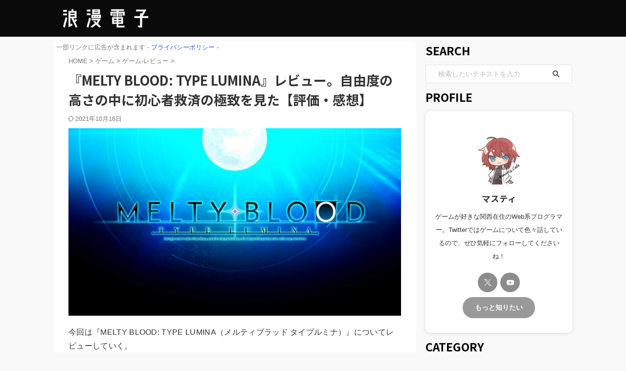

--- FILE ---
content_type: text/html; charset=UTF-8
request_url: https://honkinonki.com/melty-blood-type-lumina-review
body_size: 40662
content:

<!DOCTYPE html>
<html lang="ja" class="s-navi-search-overlay ">
	<!--<![endif]-->
	<head prefix="og: http://ogp.me/ns# fb: http://ogp.me/ns/fb# article: http://ogp.me/ns/article#">
		
	<!-- Global site tag (gtag.js) - Google Analytics -->
	<script async src="https://www.googletagmanager.com/gtag/js?id=G-1CRZDVRMM4"></script>
	<script>
	  window.dataLayer = window.dataLayer || [];
	  function gtag(){dataLayer.push(arguments);}
	  gtag('js', new Date());

	  gtag('config', 'G-1CRZDVRMM4');
	</script>
			<meta charset="UTF-8" >
		<meta name="viewport" content="width=device-width,initial-scale=1.0,user-scalable=no,viewport-fit=cover">
		<meta name="format-detection" content="telephone=no" >
		<meta name="referrer" content="no-referrer-when-downgrade"/>

		
		<link rel="alternate" type="application/rss+xml" title="浪漫電子 RSS Feed" href="https://honkinonki.com/feed" />
		<link rel="pingback" href="https://honkinonki.com/xmlrpc.php" >
		<!--[if lt IE 9]>
		<script src="https://honkinonki.com/wp-content/themes/affinger/js/html5shiv.js"></script>
		<![endif]-->
				<meta name='robots' content='max-image-preview:large' />
<title>『MELTY BLOOD: TYPE LUMINA』レビュー。自由度の高さの中に初心者救済の極致を見た【評価・感想】 - 浪漫電子</title>
<link rel="alternate" title="oEmbed (JSON)" type="application/json+oembed" href="https://honkinonki.com/wp-json/oembed/1.0/embed?url=https%3A%2F%2Fhonkinonki.com%2Fmelty-blood-type-lumina-review" />
<link rel="alternate" title="oEmbed (XML)" type="text/xml+oembed" href="https://honkinonki.com/wp-json/oembed/1.0/embed?url=https%3A%2F%2Fhonkinonki.com%2Fmelty-blood-type-lumina-review&#038;format=xml" />
<style id='wp-img-auto-sizes-contain-inline-css' type='text/css'>
img:is([sizes=auto i],[sizes^="auto," i]){contain-intrinsic-size:3000px 1500px}
/*# sourceURL=wp-img-auto-sizes-contain-inline-css */
</style>
<style id='wp-emoji-styles-inline-css' type='text/css'>

	img.wp-smiley, img.emoji {
		display: inline !important;
		border: none !important;
		box-shadow: none !important;
		height: 1em !important;
		width: 1em !important;
		margin: 0 0.07em !important;
		vertical-align: -0.1em !important;
		background: none !important;
		padding: 0 !important;
	}
/*# sourceURL=wp-emoji-styles-inline-css */
</style>
<style id='wp-block-library-inline-css' type='text/css'>
:root{--wp-block-synced-color:#7a00df;--wp-block-synced-color--rgb:122,0,223;--wp-bound-block-color:var(--wp-block-synced-color);--wp-editor-canvas-background:#ddd;--wp-admin-theme-color:#007cba;--wp-admin-theme-color--rgb:0,124,186;--wp-admin-theme-color-darker-10:#006ba1;--wp-admin-theme-color-darker-10--rgb:0,107,160.5;--wp-admin-theme-color-darker-20:#005a87;--wp-admin-theme-color-darker-20--rgb:0,90,135;--wp-admin-border-width-focus:2px}@media (min-resolution:192dpi){:root{--wp-admin-border-width-focus:1.5px}}.wp-element-button{cursor:pointer}:root .has-very-light-gray-background-color{background-color:#eee}:root .has-very-dark-gray-background-color{background-color:#313131}:root .has-very-light-gray-color{color:#eee}:root .has-very-dark-gray-color{color:#313131}:root .has-vivid-green-cyan-to-vivid-cyan-blue-gradient-background{background:linear-gradient(135deg,#00d084,#0693e3)}:root .has-purple-crush-gradient-background{background:linear-gradient(135deg,#34e2e4,#4721fb 50%,#ab1dfe)}:root .has-hazy-dawn-gradient-background{background:linear-gradient(135deg,#faaca8,#dad0ec)}:root .has-subdued-olive-gradient-background{background:linear-gradient(135deg,#fafae1,#67a671)}:root .has-atomic-cream-gradient-background{background:linear-gradient(135deg,#fdd79a,#004a59)}:root .has-nightshade-gradient-background{background:linear-gradient(135deg,#330968,#31cdcf)}:root .has-midnight-gradient-background{background:linear-gradient(135deg,#020381,#2874fc)}:root{--wp--preset--font-size--normal:16px;--wp--preset--font-size--huge:42px}.has-regular-font-size{font-size:1em}.has-larger-font-size{font-size:2.625em}.has-normal-font-size{font-size:var(--wp--preset--font-size--normal)}.has-huge-font-size{font-size:var(--wp--preset--font-size--huge)}.has-text-align-center{text-align:center}.has-text-align-left{text-align:left}.has-text-align-right{text-align:right}.has-fit-text{white-space:nowrap!important}#end-resizable-editor-section{display:none}.aligncenter{clear:both}.items-justified-left{justify-content:flex-start}.items-justified-center{justify-content:center}.items-justified-right{justify-content:flex-end}.items-justified-space-between{justify-content:space-between}.screen-reader-text{border:0;clip-path:inset(50%);height:1px;margin:-1px;overflow:hidden;padding:0;position:absolute;width:1px;word-wrap:normal!important}.screen-reader-text:focus{background-color:#ddd;clip-path:none;color:#444;display:block;font-size:1em;height:auto;left:5px;line-height:normal;padding:15px 23px 14px;text-decoration:none;top:5px;width:auto;z-index:100000}html :where(.has-border-color){border-style:solid}html :where([style*=border-top-color]){border-top-style:solid}html :where([style*=border-right-color]){border-right-style:solid}html :where([style*=border-bottom-color]){border-bottom-style:solid}html :where([style*=border-left-color]){border-left-style:solid}html :where([style*=border-width]){border-style:solid}html :where([style*=border-top-width]){border-top-style:solid}html :where([style*=border-right-width]){border-right-style:solid}html :where([style*=border-bottom-width]){border-bottom-style:solid}html :where([style*=border-left-width]){border-left-style:solid}html :where(img[class*=wp-image-]){height:auto;max-width:100%}:where(figure){margin:0 0 1em}html :where(.is-position-sticky){--wp-admin--admin-bar--position-offset:var(--wp-admin--admin-bar--height,0px)}@media screen and (max-width:600px){html :where(.is-position-sticky){--wp-admin--admin-bar--position-offset:0px}}

/*# sourceURL=wp-block-library-inline-css */
</style><style id='rinkerg-gutenberg-rinker-style-inline-css' type='text/css'>
.wp-block-create-block-block{background-color:#21759b;color:#fff;padding:2px}

/*# sourceURL=https://honkinonki.com/wp-content/plugins/yyi-rinker/block/build/style-index.css */
</style>
<style id='wp-block-heading-inline-css' type='text/css'>
h1:where(.wp-block-heading).has-background,h2:where(.wp-block-heading).has-background,h3:where(.wp-block-heading).has-background,h4:where(.wp-block-heading).has-background,h5:where(.wp-block-heading).has-background,h6:where(.wp-block-heading).has-background{padding:1.25em 2.375em}h1.has-text-align-left[style*=writing-mode]:where([style*=vertical-lr]),h1.has-text-align-right[style*=writing-mode]:where([style*=vertical-rl]),h2.has-text-align-left[style*=writing-mode]:where([style*=vertical-lr]),h2.has-text-align-right[style*=writing-mode]:where([style*=vertical-rl]),h3.has-text-align-left[style*=writing-mode]:where([style*=vertical-lr]),h3.has-text-align-right[style*=writing-mode]:where([style*=vertical-rl]),h4.has-text-align-left[style*=writing-mode]:where([style*=vertical-lr]),h4.has-text-align-right[style*=writing-mode]:where([style*=vertical-rl]),h5.has-text-align-left[style*=writing-mode]:where([style*=vertical-lr]),h5.has-text-align-right[style*=writing-mode]:where([style*=vertical-rl]),h6.has-text-align-left[style*=writing-mode]:where([style*=vertical-lr]),h6.has-text-align-right[style*=writing-mode]:where([style*=vertical-rl]){rotate:180deg}
/*# sourceURL=https://honkinonki.com/wp-includes/blocks/heading/style.min.css */
</style>
<style id='wp-block-image-inline-css' type='text/css'>
.wp-block-image>a,.wp-block-image>figure>a{display:inline-block}.wp-block-image img{box-sizing:border-box;height:auto;max-width:100%;vertical-align:bottom}@media not (prefers-reduced-motion){.wp-block-image img.hide{visibility:hidden}.wp-block-image img.show{animation:show-content-image .4s}}.wp-block-image[style*=border-radius] img,.wp-block-image[style*=border-radius]>a{border-radius:inherit}.wp-block-image.has-custom-border img{box-sizing:border-box}.wp-block-image.aligncenter{text-align:center}.wp-block-image.alignfull>a,.wp-block-image.alignwide>a{width:100%}.wp-block-image.alignfull img,.wp-block-image.alignwide img{height:auto;width:100%}.wp-block-image .aligncenter,.wp-block-image .alignleft,.wp-block-image .alignright,.wp-block-image.aligncenter,.wp-block-image.alignleft,.wp-block-image.alignright{display:table}.wp-block-image .aligncenter>figcaption,.wp-block-image .alignleft>figcaption,.wp-block-image .alignright>figcaption,.wp-block-image.aligncenter>figcaption,.wp-block-image.alignleft>figcaption,.wp-block-image.alignright>figcaption{caption-side:bottom;display:table-caption}.wp-block-image .alignleft{float:left;margin:.5em 1em .5em 0}.wp-block-image .alignright{float:right;margin:.5em 0 .5em 1em}.wp-block-image .aligncenter{margin-left:auto;margin-right:auto}.wp-block-image :where(figcaption){margin-bottom:1em;margin-top:.5em}.wp-block-image.is-style-circle-mask img{border-radius:9999px}@supports ((-webkit-mask-image:none) or (mask-image:none)) or (-webkit-mask-image:none){.wp-block-image.is-style-circle-mask img{border-radius:0;-webkit-mask-image:url('data:image/svg+xml;utf8,<svg viewBox="0 0 100 100" xmlns="http://www.w3.org/2000/svg"><circle cx="50" cy="50" r="50"/></svg>');mask-image:url('data:image/svg+xml;utf8,<svg viewBox="0 0 100 100" xmlns="http://www.w3.org/2000/svg"><circle cx="50" cy="50" r="50"/></svg>');mask-mode:alpha;-webkit-mask-position:center;mask-position:center;-webkit-mask-repeat:no-repeat;mask-repeat:no-repeat;-webkit-mask-size:contain;mask-size:contain}}:root :where(.wp-block-image.is-style-rounded img,.wp-block-image .is-style-rounded img){border-radius:9999px}.wp-block-image figure{margin:0}.wp-lightbox-container{display:flex;flex-direction:column;position:relative}.wp-lightbox-container img{cursor:zoom-in}.wp-lightbox-container img:hover+button{opacity:1}.wp-lightbox-container button{align-items:center;backdrop-filter:blur(16px) saturate(180%);background-color:#5a5a5a40;border:none;border-radius:4px;cursor:zoom-in;display:flex;height:20px;justify-content:center;opacity:0;padding:0;position:absolute;right:16px;text-align:center;top:16px;width:20px;z-index:100}@media not (prefers-reduced-motion){.wp-lightbox-container button{transition:opacity .2s ease}}.wp-lightbox-container button:focus-visible{outline:3px auto #5a5a5a40;outline:3px auto -webkit-focus-ring-color;outline-offset:3px}.wp-lightbox-container button:hover{cursor:pointer;opacity:1}.wp-lightbox-container button:focus{opacity:1}.wp-lightbox-container button:focus,.wp-lightbox-container button:hover,.wp-lightbox-container button:not(:hover):not(:active):not(.has-background){background-color:#5a5a5a40;border:none}.wp-lightbox-overlay{box-sizing:border-box;cursor:zoom-out;height:100vh;left:0;overflow:hidden;position:fixed;top:0;visibility:hidden;width:100%;z-index:100000}.wp-lightbox-overlay .close-button{align-items:center;cursor:pointer;display:flex;justify-content:center;min-height:40px;min-width:40px;padding:0;position:absolute;right:calc(env(safe-area-inset-right) + 16px);top:calc(env(safe-area-inset-top) + 16px);z-index:5000000}.wp-lightbox-overlay .close-button:focus,.wp-lightbox-overlay .close-button:hover,.wp-lightbox-overlay .close-button:not(:hover):not(:active):not(.has-background){background:none;border:none}.wp-lightbox-overlay .lightbox-image-container{height:var(--wp--lightbox-container-height);left:50%;overflow:hidden;position:absolute;top:50%;transform:translate(-50%,-50%);transform-origin:top left;width:var(--wp--lightbox-container-width);z-index:9999999999}.wp-lightbox-overlay .wp-block-image{align-items:center;box-sizing:border-box;display:flex;height:100%;justify-content:center;margin:0;position:relative;transform-origin:0 0;width:100%;z-index:3000000}.wp-lightbox-overlay .wp-block-image img{height:var(--wp--lightbox-image-height);min-height:var(--wp--lightbox-image-height);min-width:var(--wp--lightbox-image-width);width:var(--wp--lightbox-image-width)}.wp-lightbox-overlay .wp-block-image figcaption{display:none}.wp-lightbox-overlay button{background:none;border:none}.wp-lightbox-overlay .scrim{background-color:#fff;height:100%;opacity:.9;position:absolute;width:100%;z-index:2000000}.wp-lightbox-overlay.active{visibility:visible}@media not (prefers-reduced-motion){.wp-lightbox-overlay.active{animation:turn-on-visibility .25s both}.wp-lightbox-overlay.active img{animation:turn-on-visibility .35s both}.wp-lightbox-overlay.show-closing-animation:not(.active){animation:turn-off-visibility .35s both}.wp-lightbox-overlay.show-closing-animation:not(.active) img{animation:turn-off-visibility .25s both}.wp-lightbox-overlay.zoom.active{animation:none;opacity:1;visibility:visible}.wp-lightbox-overlay.zoom.active .lightbox-image-container{animation:lightbox-zoom-in .4s}.wp-lightbox-overlay.zoom.active .lightbox-image-container img{animation:none}.wp-lightbox-overlay.zoom.active .scrim{animation:turn-on-visibility .4s forwards}.wp-lightbox-overlay.zoom.show-closing-animation:not(.active){animation:none}.wp-lightbox-overlay.zoom.show-closing-animation:not(.active) .lightbox-image-container{animation:lightbox-zoom-out .4s}.wp-lightbox-overlay.zoom.show-closing-animation:not(.active) .lightbox-image-container img{animation:none}.wp-lightbox-overlay.zoom.show-closing-animation:not(.active) .scrim{animation:turn-off-visibility .4s forwards}}@keyframes show-content-image{0%{visibility:hidden}99%{visibility:hidden}to{visibility:visible}}@keyframes turn-on-visibility{0%{opacity:0}to{opacity:1}}@keyframes turn-off-visibility{0%{opacity:1;visibility:visible}99%{opacity:0;visibility:visible}to{opacity:0;visibility:hidden}}@keyframes lightbox-zoom-in{0%{transform:translate(calc((-100vw + var(--wp--lightbox-scrollbar-width))/2 + var(--wp--lightbox-initial-left-position)),calc(-50vh + var(--wp--lightbox-initial-top-position))) scale(var(--wp--lightbox-scale))}to{transform:translate(-50%,-50%) scale(1)}}@keyframes lightbox-zoom-out{0%{transform:translate(-50%,-50%) scale(1);visibility:visible}99%{visibility:visible}to{transform:translate(calc((-100vw + var(--wp--lightbox-scrollbar-width))/2 + var(--wp--lightbox-initial-left-position)),calc(-50vh + var(--wp--lightbox-initial-top-position))) scale(var(--wp--lightbox-scale));visibility:hidden}}
/*# sourceURL=https://honkinonki.com/wp-includes/blocks/image/style.min.css */
</style>
<style id='wp-block-list-inline-css' type='text/css'>
ol,ul{box-sizing:border-box}:root :where(.wp-block-list.has-background){padding:1.25em 2.375em}
/*# sourceURL=https://honkinonki.com/wp-includes/blocks/list/style.min.css */
</style>
<style id='wp-block-paragraph-inline-css' type='text/css'>
.is-small-text{font-size:.875em}.is-regular-text{font-size:1em}.is-large-text{font-size:2.25em}.is-larger-text{font-size:3em}.has-drop-cap:not(:focus):first-letter{float:left;font-size:8.4em;font-style:normal;font-weight:100;line-height:.68;margin:.05em .1em 0 0;text-transform:uppercase}body.rtl .has-drop-cap:not(:focus):first-letter{float:none;margin-left:.1em}p.has-drop-cap.has-background{overflow:hidden}:root :where(p.has-background){padding:1.25em 2.375em}:where(p.has-text-color:not(.has-link-color)) a{color:inherit}p.has-text-align-left[style*="writing-mode:vertical-lr"],p.has-text-align-right[style*="writing-mode:vertical-rl"]{rotate:180deg}
/*# sourceURL=https://honkinonki.com/wp-includes/blocks/paragraph/style.min.css */
</style>
<style id='global-styles-inline-css' type='text/css'>
:root{--wp--preset--aspect-ratio--square: 1;--wp--preset--aspect-ratio--4-3: 4/3;--wp--preset--aspect-ratio--3-4: 3/4;--wp--preset--aspect-ratio--3-2: 3/2;--wp--preset--aspect-ratio--2-3: 2/3;--wp--preset--aspect-ratio--16-9: 16/9;--wp--preset--aspect-ratio--9-16: 9/16;--wp--preset--color--black: #000000;--wp--preset--color--cyan-bluish-gray: #abb8c3;--wp--preset--color--white: #ffffff;--wp--preset--color--pale-pink: #f78da7;--wp--preset--color--vivid-red: #cf2e2e;--wp--preset--color--luminous-vivid-orange: #ff6900;--wp--preset--color--luminous-vivid-amber: #fcb900;--wp--preset--color--light-green-cyan: #eefaff;--wp--preset--color--vivid-green-cyan: #00d084;--wp--preset--color--pale-cyan-blue: #8ed1fc;--wp--preset--color--vivid-cyan-blue: #0693e3;--wp--preset--color--vivid-purple: #9b51e0;--wp--preset--color--soft-red: #e92f3d;--wp--preset--color--light-grayish-red: #fdf0f2;--wp--preset--color--vivid-yellow: #ffc107;--wp--preset--color--very-pale-yellow: #fffde7;--wp--preset--color--very-light-gray: #fafafa;--wp--preset--color--very-dark-gray: #313131;--wp--preset--color--original-color-a: #828282;--wp--preset--color--original-color-b: #795548;--wp--preset--color--original-color-c: #ec407a;--wp--preset--color--original-color-d: #9e9d24;--wp--preset--color--ex-red: #b6090b;--wp--preset--gradient--vivid-cyan-blue-to-vivid-purple: linear-gradient(135deg,rgb(6,147,227) 0%,rgb(155,81,224) 100%);--wp--preset--gradient--light-green-cyan-to-vivid-green-cyan: linear-gradient(135deg,rgb(122,220,180) 0%,rgb(0,208,130) 100%);--wp--preset--gradient--luminous-vivid-amber-to-luminous-vivid-orange: linear-gradient(135deg,rgb(252,185,0) 0%,rgb(255,105,0) 100%);--wp--preset--gradient--luminous-vivid-orange-to-vivid-red: linear-gradient(135deg,rgb(255,105,0) 0%,rgb(207,46,46) 100%);--wp--preset--gradient--very-light-gray-to-cyan-bluish-gray: linear-gradient(135deg,rgb(238,238,238) 0%,rgb(169,184,195) 100%);--wp--preset--gradient--cool-to-warm-spectrum: linear-gradient(135deg,rgb(74,234,220) 0%,rgb(151,120,209) 20%,rgb(207,42,186) 40%,rgb(238,44,130) 60%,rgb(251,105,98) 80%,rgb(254,248,76) 100%);--wp--preset--gradient--blush-light-purple: linear-gradient(135deg,rgb(255,206,236) 0%,rgb(152,150,240) 100%);--wp--preset--gradient--blush-bordeaux: linear-gradient(135deg,rgb(254,205,165) 0%,rgb(254,45,45) 50%,rgb(107,0,62) 100%);--wp--preset--gradient--luminous-dusk: linear-gradient(135deg,rgb(255,203,112) 0%,rgb(199,81,192) 50%,rgb(65,88,208) 100%);--wp--preset--gradient--pale-ocean: linear-gradient(135deg,rgb(255,245,203) 0%,rgb(182,227,212) 50%,rgb(51,167,181) 100%);--wp--preset--gradient--electric-grass: linear-gradient(135deg,rgb(202,248,128) 0%,rgb(113,206,126) 100%);--wp--preset--gradient--midnight: linear-gradient(135deg,rgb(2,3,129) 0%,rgb(40,116,252) 100%);--wp--preset--font-size--small: .8em;--wp--preset--font-size--medium: 20px;--wp--preset--font-size--large: 1.5em;--wp--preset--font-size--x-large: 42px;--wp--preset--font-size--st-regular: 1em;--wp--preset--font-size--huge: 3em;--wp--preset--spacing--20: 0.44rem;--wp--preset--spacing--30: 0.67rem;--wp--preset--spacing--40: 1rem;--wp--preset--spacing--50: 1.5rem;--wp--preset--spacing--60: 2.25rem;--wp--preset--spacing--70: 3.38rem;--wp--preset--spacing--80: 5.06rem;--wp--preset--shadow--natural: 6px 6px 9px rgba(0, 0, 0, 0.2);--wp--preset--shadow--deep: 12px 12px 50px rgba(0, 0, 0, 0.4);--wp--preset--shadow--sharp: 6px 6px 0px rgba(0, 0, 0, 0.2);--wp--preset--shadow--outlined: 6px 6px 0px -3px rgb(255, 255, 255), 6px 6px rgb(0, 0, 0);--wp--preset--shadow--crisp: 6px 6px 0px rgb(0, 0, 0);}:where(.is-layout-flex){gap: 0.5em;}:where(.is-layout-grid){gap: 0.5em;}body .is-layout-flex{display: flex;}.is-layout-flex{flex-wrap: wrap;align-items: center;}.is-layout-flex > :is(*, div){margin: 0;}body .is-layout-grid{display: grid;}.is-layout-grid > :is(*, div){margin: 0;}:where(.wp-block-columns.is-layout-flex){gap: 2em;}:where(.wp-block-columns.is-layout-grid){gap: 2em;}:where(.wp-block-post-template.is-layout-flex){gap: 1.25em;}:where(.wp-block-post-template.is-layout-grid){gap: 1.25em;}.has-black-color{color: var(--wp--preset--color--black) !important;}.has-cyan-bluish-gray-color{color: var(--wp--preset--color--cyan-bluish-gray) !important;}.has-white-color{color: var(--wp--preset--color--white) !important;}.has-pale-pink-color{color: var(--wp--preset--color--pale-pink) !important;}.has-vivid-red-color{color: var(--wp--preset--color--vivid-red) !important;}.has-luminous-vivid-orange-color{color: var(--wp--preset--color--luminous-vivid-orange) !important;}.has-luminous-vivid-amber-color{color: var(--wp--preset--color--luminous-vivid-amber) !important;}.has-light-green-cyan-color{color: var(--wp--preset--color--light-green-cyan) !important;}.has-vivid-green-cyan-color{color: var(--wp--preset--color--vivid-green-cyan) !important;}.has-pale-cyan-blue-color{color: var(--wp--preset--color--pale-cyan-blue) !important;}.has-vivid-cyan-blue-color{color: var(--wp--preset--color--vivid-cyan-blue) !important;}.has-vivid-purple-color{color: var(--wp--preset--color--vivid-purple) !important;}.has-black-background-color{background-color: var(--wp--preset--color--black) !important;}.has-cyan-bluish-gray-background-color{background-color: var(--wp--preset--color--cyan-bluish-gray) !important;}.has-white-background-color{background-color: var(--wp--preset--color--white) !important;}.has-pale-pink-background-color{background-color: var(--wp--preset--color--pale-pink) !important;}.has-vivid-red-background-color{background-color: var(--wp--preset--color--vivid-red) !important;}.has-luminous-vivid-orange-background-color{background-color: var(--wp--preset--color--luminous-vivid-orange) !important;}.has-luminous-vivid-amber-background-color{background-color: var(--wp--preset--color--luminous-vivid-amber) !important;}.has-light-green-cyan-background-color{background-color: var(--wp--preset--color--light-green-cyan) !important;}.has-vivid-green-cyan-background-color{background-color: var(--wp--preset--color--vivid-green-cyan) !important;}.has-pale-cyan-blue-background-color{background-color: var(--wp--preset--color--pale-cyan-blue) !important;}.has-vivid-cyan-blue-background-color{background-color: var(--wp--preset--color--vivid-cyan-blue) !important;}.has-vivid-purple-background-color{background-color: var(--wp--preset--color--vivid-purple) !important;}.has-black-border-color{border-color: var(--wp--preset--color--black) !important;}.has-cyan-bluish-gray-border-color{border-color: var(--wp--preset--color--cyan-bluish-gray) !important;}.has-white-border-color{border-color: var(--wp--preset--color--white) !important;}.has-pale-pink-border-color{border-color: var(--wp--preset--color--pale-pink) !important;}.has-vivid-red-border-color{border-color: var(--wp--preset--color--vivid-red) !important;}.has-luminous-vivid-orange-border-color{border-color: var(--wp--preset--color--luminous-vivid-orange) !important;}.has-luminous-vivid-amber-border-color{border-color: var(--wp--preset--color--luminous-vivid-amber) !important;}.has-light-green-cyan-border-color{border-color: var(--wp--preset--color--light-green-cyan) !important;}.has-vivid-green-cyan-border-color{border-color: var(--wp--preset--color--vivid-green-cyan) !important;}.has-pale-cyan-blue-border-color{border-color: var(--wp--preset--color--pale-cyan-blue) !important;}.has-vivid-cyan-blue-border-color{border-color: var(--wp--preset--color--vivid-cyan-blue) !important;}.has-vivid-purple-border-color{border-color: var(--wp--preset--color--vivid-purple) !important;}.has-vivid-cyan-blue-to-vivid-purple-gradient-background{background: var(--wp--preset--gradient--vivid-cyan-blue-to-vivid-purple) !important;}.has-light-green-cyan-to-vivid-green-cyan-gradient-background{background: var(--wp--preset--gradient--light-green-cyan-to-vivid-green-cyan) !important;}.has-luminous-vivid-amber-to-luminous-vivid-orange-gradient-background{background: var(--wp--preset--gradient--luminous-vivid-amber-to-luminous-vivid-orange) !important;}.has-luminous-vivid-orange-to-vivid-red-gradient-background{background: var(--wp--preset--gradient--luminous-vivid-orange-to-vivid-red) !important;}.has-very-light-gray-to-cyan-bluish-gray-gradient-background{background: var(--wp--preset--gradient--very-light-gray-to-cyan-bluish-gray) !important;}.has-cool-to-warm-spectrum-gradient-background{background: var(--wp--preset--gradient--cool-to-warm-spectrum) !important;}.has-blush-light-purple-gradient-background{background: var(--wp--preset--gradient--blush-light-purple) !important;}.has-blush-bordeaux-gradient-background{background: var(--wp--preset--gradient--blush-bordeaux) !important;}.has-luminous-dusk-gradient-background{background: var(--wp--preset--gradient--luminous-dusk) !important;}.has-pale-ocean-gradient-background{background: var(--wp--preset--gradient--pale-ocean) !important;}.has-electric-grass-gradient-background{background: var(--wp--preset--gradient--electric-grass) !important;}.has-midnight-gradient-background{background: var(--wp--preset--gradient--midnight) !important;}.has-small-font-size{font-size: var(--wp--preset--font-size--small) !important;}.has-medium-font-size{font-size: var(--wp--preset--font-size--medium) !important;}.has-large-font-size{font-size: var(--wp--preset--font-size--large) !important;}.has-x-large-font-size{font-size: var(--wp--preset--font-size--x-large) !important;}
/*# sourceURL=global-styles-inline-css */
</style>

<style id='classic-theme-styles-inline-css' type='text/css'>
/*! This file is auto-generated */
.wp-block-button__link{color:#fff;background-color:#32373c;border-radius:9999px;box-shadow:none;text-decoration:none;padding:calc(.667em + 2px) calc(1.333em + 2px);font-size:1.125em}.wp-block-file__button{background:#32373c;color:#fff;text-decoration:none}
/*# sourceURL=/wp-includes/css/classic-themes.min.css */
</style>
<link rel='stylesheet' id='contact-form-7-css' href='https://honkinonki.com/wp-content/plugins/contact-form-7/includes/css/styles.css?ver=6.1.4' type='text/css' media='all' />
<link rel='stylesheet' id='normalize-css' href='https://honkinonki.com/wp-content/themes/affinger/css/normalize.css?ver=1.5.9' type='text/css' media='all' />
<link rel='stylesheet' id='st_svg-css' href='https://honkinonki.com/wp-content/themes/affinger/st_svg/style.css?ver=20210719' type='text/css' media='all' />
<link rel='stylesheet' id='slick-css' href='https://honkinonki.com/wp-content/themes/affinger/vendor/slick/slick.css?ver=1.8.0' type='text/css' media='all' />
<link rel='stylesheet' id='slick-theme-css' href='https://honkinonki.com/wp-content/themes/affinger/vendor/slick/slick-theme.css?ver=1.8.0' type='text/css' media='all' />
<link rel='stylesheet' id='fonts-googleapis-notosansjp-css' href='//fonts.googleapis.com/css?family=Noto+Sans+JP%3A400%2C700&#038;display=swap&#038;subset=japanese&#038;ver=6.9' type='text/css' media='all' />
<link rel='stylesheet' id='fonts-googleapis-roboto400-css' href='//fonts.googleapis.com/css2?family=Roboto%3Awght%40400&#038;display=swap&#038;ver=6.9' type='text/css' media='all' />
<link rel='stylesheet' id='style-css' href='https://honkinonki.com/wp-content/themes/affinger/style.css?ver=20210719' type='text/css' media='all' />
<link rel='stylesheet' id='child-style-css' href='https://honkinonki.com/wp-content/themes/affinger-child/style.css?ver=20210719' type='text/css' media='all' />
<link rel='stylesheet' id='single-css' href='https://honkinonki.com/wp-content/themes/affinger/st-rankcss.php' type='text/css' media='all' />
<link rel='stylesheet' id='st-themecss-css' href='https://honkinonki.com/wp-content/themes/affinger/st-themecss-loader.php?ver=6.9' type='text/css' media='all' />
<script type="text/javascript" src="https://honkinonki.com/wp-includes/js/jquery/jquery.min.js?ver=3.7.1" id="jquery-core-js"></script>
<script type="text/javascript" src="https://honkinonki.com/wp-includes/js/jquery/jquery-migrate.min.js?ver=3.4.1" id="jquery-migrate-js"></script>
<script type="text/javascript" src="https://honkinonki.com/wp-content/plugins/yyi-rinker/js/event-tracking.js?v=1.11.1" id="yyi_rinker_event_tracking_script-js"></script>
<link rel="https://api.w.org/" href="https://honkinonki.com/wp-json/" /><link rel="alternate" title="JSON" type="application/json" href="https://honkinonki.com/wp-json/wp/v2/posts/6489" /><link rel='shortlink' href='https://honkinonki.com/?p=6489' />
<style>body[class*="copia-microcopy"] .wpap-tpl-with-detail .wpap-image img {min-height: 140px;object-fit: contain;}body[class*="copia-microcopy"] p.wpap-link {    margin-top: 0;}body[class*="copia-microcopy"] .wpap-link a {    position: relative;    margin-top: 8px;    text-align: center;}body[class*="copia-microcopy"] .wpap-tpl-with-detail .wpap-link {    display: block;}body[class*="copia-microcopy"] .wpap-tpl-with-detail .wpap-link a {    width: 34.5%;}body[class*="copia-microcopy"] .wpap-tpl-with-image-text-h .wpap-link a {    width: 35%;}body[class*="copia-microcopy"] .wpap-tpl-with-image-text-v .wpap-link a {    width: 30%;}.copia-microcopy-amazon .wpap-link-amazon:before {    color: #f89400;}.copia-microcopy-rakuten a.wpap-link-rakuten:before {    color: #be0000;}.copia-microcopy-yahoo a.wpap-link-yahoo:before {    color: #d14615;}body[class*="copia-microcopy"] .wpap-link a:before {    position: absolute;    top: -17px;    left: 0;    width: 100%;    height: 17px;    font-weight: 600;    font-size: 11px;}.copia-microcopy-amazon .wpap-link a.wpap-link-amazon,.copia-microcopy-rakuten .wpap-link a.wpap-link-rakuten,.copia-microcopy-yahoo .wpap-link a.wpap-link-yahoo {    margin-top: 22px;}@media screen and (max-width: 767px){    body[class*="copia-microcopy"] .wpap-tpl p.wpap-link {        flex-direction: column;    }    body[class*="copia-microcopy"] .wpap-tpl p.wpap-link a {        width: 100%;        box-sizing: border-box;    }    body[class*="copia-microcopy"] .wpap-tpl-with-image-text-h .wpap-link a {        margin-bottom: 0;    }}</style><script type="text/javascript" language="javascript">
    var vc_pid = "885785978";
</script><script type="text/javascript" src="//aml.valuecommerce.com/vcdal.js" async></script><style>.yyi-rinker-img-s .yyi-rinker-image {width: 56px;min-width: 56px;margin:auto;}.yyi-rinker-img-m .yyi-rinker-image {width: 175px;min-width: 175px;margin:auto;}.yyi-rinker-img-l .yyi-rinker-image {width: 200px;min-width: 200px;margin:auto;}.yyi-rinker-img-s .yyi-rinker-image img.yyi-rinker-main-img {width: auto;max-height: 56px;}.yyi-rinker-img-m .yyi-rinker-image img.yyi-rinker-main-img {width: auto;max-height: 170px;}.yyi-rinker-img-l .yyi-rinker-image img.yyi-rinker-main-img {width: auto;max-height: 200px;}div.yyi-rinker-contents ul li:before {background-color: transparent!important;}div.yyi-rinker-contents div.yyi-rinker-box ul.yyi-rinker-links li {    list-style: none;    padding-left: 0;}div.yyi-rinker-contents ul.yyi-rinker-links {border: none;}div.yyi-rinker-contents ul.yyi-rinker-links li a {text-decoration: none;}div.yyi-rinker-contents {    margin: 2em 0;}div.yyi-rinker-contents div.yyi-rinker-box {    display: flex;    padding: 26px 26px 0;    border: 3px solid #f5f5f5;    box-sizing: border-box;}@media (min-width: 768px) {    div.yyi-rinker-contents div.yyi-rinker-box {        padding: 26px 26px 0;    }}@media (max-width: 767px) {    div.yyi-rinker-contents div.yyi-rinker-box {        flex-direction: column;        padding: 26px 14px 0;    }}div.yyi-rinker-box div.yyi-rinker-image {    display: flex;    flex: none;    justify-content: center;}div.yyi-rinker-box div.yyi-rinker-image a {    display: inline-block;    height: fit-content;    margin-bottom: 26px;}div.yyi-rinker-image img.yyi-rinker-main-img {    display: block;    max-width: 100%;    height: auto;}div.yyi-rinker-img-s img.yyi-rinker-main-img {    width: 56px;}div.yyi-rinker-img-m img.yyi-rinker-main-img {    width: 120px;}div.yyi-rinker-img-l img.yyi-rinker-main-img {    width: 200px;}div.yyi-rinker-box div.yyi-rinker-info {    display: flex;    width: 100%;    flex-direction: column;}@media (min-width: 768px) {    div.yyi-rinker-box div.yyi-rinker-info {        padding-left: 26px;    }}@media (max-width: 767px) {    div.yyi-rinker-box div.yyi-rinker-info {        text-align: center;    }}div.yyi-rinker-info div.yyi-rinker-title a {    color: #333;    font-weight: 600;    font-size: 18px;    text-decoration: none;}div.yyi-rinker-info div.yyi-rinker-detail {    display: flex;    flex-direction: column;    padding: 8px 0 12px;}div.yyi-rinker-detail div:not(:last-child) {    padding-bottom: 8px;}div.yyi-rinker-detail div.credit-box {    font-size: 12px;}div.yyi-rinker-detail div.credit-box a {    text-decoration: underline;}div.yyi-rinker-detail div.brand,div.yyi-rinker-detail div.price-box {    font-size: 14px;}@media (max-width: 767px) {    div.price-box span.price {        display: block;    }}div.yyi-rinker-info div.free-text {    order: 2;    padding-top: 8px;    font-size: 16px;}div.yyi-rinker-info ul.yyi-rinker-links {    display: flex;    flex-wrap: wrap;    margin: 0 0 14px;    padding: 0;    list-style-type: none;}div.yyi-rinker-info ul.yyi-rinker-links li {    display: inherit;    flex-direction: column;    align-self: flex-end;    text-align: center;}@media (min-width: 768px) {    div.yyi-rinker-info ul.yyi-rinker-links li:not(:last-child){        margin-right: 8px;    }    div.yyi-rinker-info ul.yyi-rinker-links li {        margin-bottom: 12px;    }}@media (max-width: 767px) {    div.yyi-rinker-info ul.yyi-rinker-links li {        width: 100%;        margin-bottom: 10px;    }}ul.yyi-rinker-links li.amazonkindlelink a {    background-color: #37475a;}ul.yyi-rinker-links li.amazonlink a {    background-color: #f9bf51;}ul.yyi-rinker-links li.rakutenlink a {    background-color: #d53a3a;}ul.yyi-rinker-links li.yahoolink a {    background-color: #76c2f3;}ul.yyi-rinker-links li.freelink1 a {    background-color: #5db49f;}ul.yyi-rinker-links li.freelink2 a {    background-color: #7e77c1;}ul.yyi-rinker-links li.freelink3 a {    background-color: #3974be;}ul.yyi-rinker-links li.freelink4 a {    background-color: #333;}ul.yyi-rinker-links a.yyi-rinker-link {    display: flex;    position: relative;    width: 100%;    min-height: 38px;    overflow-x: hidden;    flex-wrap: wrap-reverse;    justify-content: center;    align-items: center;    border-radius: 2px;    box-shadow: 0 1px 6px 0 rgba(0,0,0,0.12);    color: #fff;    font-weight: 600;    font-size: 14px;    white-space: nowrap;    transition: 0.3s ease-out;    box-sizing: border-box;}ul.yyi-rinker-links a.yyi-rinker-link:after {    position: absolute;    top: calc(50% - 3px);    right: 12px;    width: 6px;    height: 6px;    border-top: 2px solid;    border-right: 2px solid;    content: "";    transform: rotate(45deg);    box-sizing: border-box;}ul.yyi-rinker-links a.yyi-rinker-link:hover {    box-shadow: 0 4px 6px 2px rgba(0,0,0,0.12);    transform: translateY(-2px);}@media (min-width: 768px) {    ul.yyi-rinker-links a.yyi-rinker-link {        padding: 6px 24px;    }}@media (max-width: 767px) {    ul.yyi-rinker-links a.yyi-rinker-link {        padding: 10px 24px;    }}</style><style>
.yyi-rinker-images {
    display: flex;
    justify-content: center;
    align-items: center;
    position: relative;

}
div.yyi-rinker-image img.yyi-rinker-main-img.hidden {
    display: none;
}

.yyi-rinker-images-arrow {
    cursor: pointer;
    position: absolute;
    top: 50%;
    display: block;
    margin-top: -11px;
    opacity: 0.6;
    width: 22px;
}

.yyi-rinker-images-arrow-left{
    left: -10px;
}
.yyi-rinker-images-arrow-right{
    right: -10px;
}

.yyi-rinker-images-arrow-left.hidden {
    display: none;
}

.yyi-rinker-images-arrow-right.hidden {
    display: none;
}
div.yyi-rinker-contents.yyi-rinker-design-tate  div.yyi-rinker-box{
    flex-direction: column;
}

div.yyi-rinker-contents.yyi-rinker-design-slim div.yyi-rinker-box .yyi-rinker-links {
    flex-direction: column;
}

div.yyi-rinker-contents.yyi-rinker-design-slim div.yyi-rinker-info {
    width: 100%;
}

div.yyi-rinker-contents.yyi-rinker-design-slim .yyi-rinker-title {
    text-align: center;
}

div.yyi-rinker-contents.yyi-rinker-design-slim .yyi-rinker-links {
    text-align: center;
}
div.yyi-rinker-contents.yyi-rinker-design-slim .yyi-rinker-image {
    margin: auto;
}

div.yyi-rinker-contents.yyi-rinker-design-slim div.yyi-rinker-info ul.yyi-rinker-links li {
	align-self: stretch;
}
div.yyi-rinker-contents.yyi-rinker-design-slim div.yyi-rinker-box div.yyi-rinker-info {
	padding: 0;
}
div.yyi-rinker-contents.yyi-rinker-design-slim div.yyi-rinker-box {
	flex-direction: column;
	padding: 14px 5px 0;
}

.yyi-rinker-design-slim div.yyi-rinker-box div.yyi-rinker-info {
	text-align: center;
}

.yyi-rinker-design-slim div.price-box span.price {
	display: block;
}

div.yyi-rinker-contents.yyi-rinker-design-slim div.yyi-rinker-info div.yyi-rinker-title a{
	font-size:16px;
}

div.yyi-rinker-contents.yyi-rinker-design-slim ul.yyi-rinker-links li.amazonkindlelink:before,  div.yyi-rinker-contents.yyi-rinker-design-slim ul.yyi-rinker-links li.amazonlink:before,  div.yyi-rinker-contents.yyi-rinker-design-slim ul.yyi-rinker-links li.rakutenlink:before, div.yyi-rinker-contents.yyi-rinker-design-slim ul.yyi-rinker-links li.yahoolink:before, div.yyi-rinker-contents.yyi-rinker-design-slim ul.yyi-rinker-links li.mercarilink:before {
	font-size:12px;
}

div.yyi-rinker-contents.yyi-rinker-design-slim ul.yyi-rinker-links li a {
	font-size: 13px;
}
.entry-content ul.yyi-rinker-links li {
	padding: 0;
}

div.yyi-rinker-contents .yyi-rinker-attention.attention_desing_right_ribbon {
    width: 89px;
    height: 91px;
    position: absolute;
    top: -1px;
    right: -1px;
    left: auto;
    overflow: hidden;
}

div.yyi-rinker-contents .yyi-rinker-attention.attention_desing_right_ribbon span {
    display: inline-block;
    width: 146px;
    position: absolute;
    padding: 4px 0;
    left: -13px;
    top: 12px;
    text-align: center;
    font-size: 12px;
    line-height: 24px;
    -webkit-transform: rotate(45deg);
    transform: rotate(45deg);
    box-shadow: 0 1px 3px rgba(0, 0, 0, 0.2);
}

div.yyi-rinker-contents .yyi-rinker-attention.attention_desing_right_ribbon {
    background: none;
}
.yyi-rinker-attention.attention_desing_right_ribbon .yyi-rinker-attention-after,
.yyi-rinker-attention.attention_desing_right_ribbon .yyi-rinker-attention-before{
display:none;
}
div.yyi-rinker-use-right_ribbon div.yyi-rinker-title {
    margin-right: 2rem;
}

ul.yyi-rinker-links li.mercarilink a {
    background-color: #ff0211;
}
.yyi-rinker-design-slim div.yyi-rinker-info ul.yyi-rinker-links li {
	width: 100%;
	margin-bottom: 10px;
}
 .yyi-rinker-design-slim ul.yyi-rinker-links a.yyi-rinker-link {
	padding: 10px 24px;
}

/** ver1.9.2 以降追加 **/
.yyi-rinker-contents .yyi-rinker-info {
    padding-left: 10px;
}
.yyi-rinker-img-s .yyi-rinker-image .yyi-rinker-images img{
    max-height: 75px;
}
.yyi-rinker-img-m .yyi-rinker-image .yyi-rinker-images img{
    max-height: 175px;
}
.yyi-rinker-img-l .yyi-rinker-image .yyi-rinker-images img{
    max-height: 200px;
}
div.yyi-rinker-contents div.yyi-rinker-image {
    flex-direction: column;
    align-items: center;
}
div.yyi-rinker-contents ul.yyi-rinker-thumbnails {
    display: flex;
    flex-direction: row;
    flex-wrap : wrap;
    list-style: none;
    border:none;
    padding: 0;
    margin: 5px 0;
}
div.yyi-rinker-contents ul.yyi-rinker-thumbnails li{
    cursor: pointer;
    height: 32px;
    text-align: center;
    vertical-align: middle;
    width: 32px;
    border:none;
    padding: 0;
    margin: 0;
    box-sizing: content-box;
}
div.yyi-rinker-contents ul.yyi-rinker-thumbnails li img {
    vertical-align: middle;
}

div.yyi-rinker-contents ul.yyi-rinker-thumbnails li {
    border: 1px solid #fff;
}
div.yyi-rinker-contents ul.yyi-rinker-thumbnails li.thumb-active {
    border: 1px solid #eee;
}

/* ここから　mini */
div.yyi-rinker-contents.yyi-rinker-design-mini {
    border: none;
    box-shadow: none;
    background-color: transparent;
}

/* ボタン非表示 */
.yyi-rinker-design-mini div.yyi-rinker-info ul.yyi-rinker-links,
.yyi-rinker-design-mini div.yyi-rinker-info .brand,
.yyi-rinker-design-mini div.yyi-rinker-info .price-box {
    display: none;
}

div.yyi-rinker-contents.yyi-rinker-design-mini .credit-box{
    text-align: right;
}

div.yyi-rinker-contents.yyi-rinker-design-mini div.yyi-rinker-info {
    width:100%;
}
.yyi-rinker-design-mini div.yyi-rinker-info div.yyi-rinker-title {
    line-height: 1.2;
    min-height: 2.4em;
    margin-bottom: 0;
}
.yyi-rinker-design-mini div.yyi-rinker-info div.yyi-rinker-title a {
    font-size: 12px;
    text-decoration: none;
    text-decoration: underline;
}
div.yyi-rinker-contents.yyi-rinker-design-mini {
    position: relative;
    max-width: 100%;
    border: none;
    border-radius: 12px;
    box-shadow: 0 1px 6px rgb(0 0 0 / 12%);
    background-color: #fff;
}

div.yyi-rinker-contents.yyi-rinker-design-mini div.yyi-rinker-box {
    border: none;
}

.yyi-rinker-design-mini div.yyi-rinker-image {
    width: 60px;
    min-width: 60px;

}
div.yyi-rinker-design-mini div.yyi-rinker-image img.yyi-rinker-main-img{
    max-height: 3.6em;
}
.yyi-rinker-design-mini div.yyi-rinker-detail div.credit-box {
    font-size: 10px;
}
.yyi-rinker-design-mini div.yyi-rinker-detail div.brand,
.yyi-rinker-design-mini div.yyi-rinker-detail div.price-box {
    font-size: 10px;
}
.yyi-rinker-design-mini div.yyi-rinker-info div.yyi-rinker-detail {
    padding: 0;
}
.yyi-rinker-design-mini div.yyi-rinker-detail div:not(:last-child) {
    padding-bottom: 0;
}
.yyi-rinker-design-mini div.yyi-rinker-box div.yyi-rinker-image a {
    margin-bottom: 16px;
}
@media (min-width: 768px){
    div.yyi-rinker-contents.yyi-rinker-design-mini div.yyi-rinker-box {
        padding: 12px;
    }
    .yyi-rinker-design-mini div.yyi-rinker-box div.yyi-rinker-info {
        justify-content: center;
        padding-left: 24px;
    }
}
@media (max-width: 767px){
    div.yyi-rinker-contents.yyi-rinker-design-mini {
        max-width:100%;
    }
    div.yyi-rinker-contents.yyi-rinker-design-mini div.yyi-rinker-box {
        flex-direction: row;
        padding: 12px;
    }
    .yyi-rinker-design-mini div.yyi-rinker-box div.yyi-rinker-info {
        justify-content: center;
        margin-bottom: 16px;
        padding-left: 16px;
        text-align: left;
    }
}
/* 1.9.5以降 */
div.yyi-rinker-contents {
    position: relative;
    overflow: visible;
}
div.yyi-rinker-contents .yyi-rinker-attention {
    display: inline;
    line-height: 30px;
    position: absolute;
    top: -10px;
    left: -9px;
    min-width: 60px;
    padding: 0;
    height: 30px;
    text-align: center;
    font-weight: 600;
    color: #ffffff;
    background: #fea724;
    z-index: 10;
}

div.yyi-rinker-contents .yyi-rinker-attention span{
    padding: 0 15px;
}

.yyi-rinker-attention-before, .yyi-rinker-attention-after {
	display: inline;
    position: absolute;
    content: '';
}

.yyi-rinker-attention-before {
    bottom: -8px;
    left: 0.1px;
    width: 0;
    height: 0;
    border-top: 9px solid;
    border-top-color: inherit;
    border-left: 9px solid transparent;
    z-index: 1;
}

.yyi-rinker-attention-after {
    top: 0;
    right: -14.5px;
    width: 0;
    height: 0;
    border-top: 15px solid transparent;
    border-bottom: 15px solid transparent;
    border-left: 15px solid;
    border-left-color: inherit;
}

div.yyi-rinker-contents .yyi-rinker-attention.attention_desing_circle{
    display: flex;
    position: absolute;
 	top: -20px;
    left: -20px;
    width: 60px;
    height: 60px;
    min-width: auto;
    min-height: auto;
    justify-content: center;
    align-items: center;
    border-radius: 50%;
    color: #fff;
    background: #fea724;
    font-weight: 600;
    font-size: 17px;
}

div.yyi-rinker-contents.yyi-rinker-design-mini .yyi-rinker-attention.attention_desing_circle{
    top: -18px;
    left: -18px;
    width: 36px;
    height: 36px;
    font-size: 12px;
}


div.yyi-rinker-contents .yyi-rinker-attention.attention_desing_circle{
}

div.yyi-rinker-contents .yyi-rinker-attention.attention_desing_circle span {
	padding: 0;
}

div.yyi-rinker-contents .yyi-rinker-attention.attention_desing_circle .yyi-rinker-attention-after,
div.yyi-rinker-contents .yyi-rinker-attention.attention_desing_circle .yyi-rinker-attention-before{
	display: none;
}

</style><link rel="shortcut icon" href="https://honkinonki.com/wp-content/themes/affinger-childhttps://honkinonki.com/wp-content/uploads/hn_favicon_1.ico"/><meta name="thumbnail" content="https://honkinonki.com/wp-content/uploads/2021/10/typelumina_01.jpg" /><meta name="theme-color" content="#f7f9f9"><meta name="robots" content="index, follow" />
<meta name="thumbnail" content="https://honkinonki.com/wp-content/uploads/2021/10/typelumina_01.jpg">
<meta name="google-site-verification" content="IG_2vgdfonFTWxQM7OKKLzhZzAVLB1QuihoE3OhS7mg" />
<link rel="canonical" href="https://honkinonki.com/melty-blood-type-lumina-review" />
<style type="text/css" id="custom-background-css">
body.custom-background { background-color: #f9f9f9; }
</style>
	<link rel="icon" href="https://honkinonki.com/wp-content/uploads/cropped-hn_favicon_2-32x32.gif" sizes="32x32" />
<link rel="icon" href="https://honkinonki.com/wp-content/uploads/cropped-hn_favicon_2-192x192.gif" sizes="192x192" />
<link rel="apple-touch-icon" href="https://honkinonki.com/wp-content/uploads/cropped-hn_favicon_2-180x180.gif" />
<meta name="msapplication-TileImage" content="https://honkinonki.com/wp-content/uploads/cropped-hn_favicon_2-270x270.gif" />
		<style type="text/css" id="wp-custom-css">
			

.table-cell-link td{
padding: 0;
height: 0;
}

.table-cell-link a{
height: 100%;
padding: 2px 5px;
display: flex;
align-items: center;
}

/* ---おすすめ記事一覧--- */
.si-pickup_list {
	list-style-type: none !important;
	margin: 0px 0px 10px;
	padding: 0 !important;
	display: grid;
	grid-template-columns: 1fr 1fr;
	grid-gap: 1px;
}
.si-pickup_list a {
	text-decoration: none;
	font-size: inherit;
}
/* おすすめ記事一覧の文字に関するCSS */
.si-pickup_list a span {
	color: #444;
	white-space: normal;
	margin: 5px 5px 10px 5px;
	font-size: 13px;
	line-height: 1.4;
	-webkit-line-clamp: 3;
	display: -webkit-box;
	-webkit-box-orient: vertical;
}
.si-pickup_img {
	width: 100%;
	height: auto;
	display: block;
}

/**-- ------------------ --**/
/**-- オリジナルデザイン --**/

/* メインメニュー・白 */
.menu-list-white {
    background-color: #fdfdfd; /* 白背景 */
    padding: 8px;
	  margin-top: 7px;
	  margin-bottom: 15px;
    box-shadow: 0 2px 5px rgba(0, 0, 0, 0.1); /* 薄い影 */
}

.menu-list-white ul {
    list-style: none;
    display: flex;
    flex-wrap: wrap;
    justify-content: center;
    max-width: 1200px;
    margin: 0 auto;
    gap: 0.5rem;
}

.menu-list-white li {
	  list-style: none;
    flex: 0 0 calc(25% - 0.5rem); /* 4列（PC・タブレット）: 25% - 隙間の調整 */
    text-align: center;
}

.menu-list-white a {
    text-decoration: none;
    color: #333333; /* ダークグレー文字 */
    font-size: 1.1rem;
    padding: 0.8rem;
    display: block;
    border-radius: 5px;
    /* background-color: #e0e0e0;  ライトグレー背景 */
    transition: background-color 0.3s, transform 0.2s;
}

.menu-list-white a:hover {
    background-color: #d0d0d0; /* ホバー時に少し濃いグレー */
    transform: translateY(-2px);
}

/* スマホ用のスタイル */
@media (max-width: 600px) {
    .menu-list-white li {
        flex: 0 0 calc(50% - 0.5rem);
        /* flex: 0 0 calc(33.333% - 0.5rem); /* 3列: 33.333% - 隙間の調整 */
    }

    .menu-list-white a {
        font-size: 1rem;
        padding: 0.3rem 0.6rem;
    }
}

/* タブレット用のスタイル */
@media (min-width: 601px) and (max-width: 1024px) {
    .menu-list-white li {
        flex: 0 0 calc(25% - 0.5rem); /* 4列 */
    }

    .menu-list-white a {
        font-size: 1rem;
        padding: 0.7rem;
    }
}

/* PC用のスタイル */
@media (min-width: 1025px) {
    .menu-list-white li {
        flex: 0 0 calc(25% - 0.5rem); /* 4列 */
    }

    .menu-list-white a {
        font-size: 17px;
        padding: 0.8rem 0.8rem;
    }
}

/* メインメニューコンテナ */
.main_menu_container {
    display: flex;
    flex-wrap: wrap;
    background: #f8f8f8;
    border-radius: 10px;
}

.mm_cell {
    padding: 5px;
    text-align: center;
}

/* PC表示時のスタイル */
@media screen and (min-width: 768px) {
  .mm_cell {
      flex-basis: calc(33% - 10px);
  }
}
/* スマートフォン表示時のスタイル */
@media screen and (max-width: 767px) {
  .mm_cell {
      flex-basis: calc(50% - 10px);
  }
}

/* トップ用見出し1 */
.top_midasi_black_margin0 {
    background-color: #ffffff;
    border: 2px solid #333333;
    font-weight: bold;
    text-align: center;
    padding: 8px 0px !important;
	  margin-bottom: 0px !important;
    border-radius: 2px;
}

.top_midasi_all_black_margin0 {
    background-color: #333333;
    border: 2px solid #333333;
	  color: #ffffff;
    font-weight: bold;
    text-align: center;
    padding: 8px 0px !important;
	  margin-bottom: 0px !important;
    border-radius: 2px;
}

.top_midasi_black_margin20 {
    background-color: #ffffff;
    border: 2px solid #333333;
    font-weight: bold;
    text-align: center;
    padding: 8px 0px !important;
	  margin-bottom: 20px !important;
    border-radius: 2px;
}

.top_midasi_black_margin0 p {
	margin: 0px !important;
}

.top_midasi_black_margin0 p {
	margin: 0px !important;
}

/* 【テキスト一体型】テキストをコピーさせるショートコードのデザイン */
.clipCopyUnion {
    position: relative;
}

.clipCopyUnion .clipCopyUnionPopup {
    position: absolute;
    margin: 1.5em 0;
    padding: 4px 6px;
    color: #FFF;
    font-size: 12px;
    font-weight: bold;
    background: #333;
    border-radius: 6px;
    box-shadow: 2px 2px 5px rgba(0, 0, 0, 0.1);
    display: none;
    top: -50px;
    left: 47%;
}

.clipCopyUnion .clipCopyUnionPopup:before {
    content: "";
    position: absolute;
    top: 100%;
    left: 50%;
    margin-left: -9px;
    border: 8px solid transparent;
    border-top: 8px solid #333;
}

.clipCopyUnion:hover .clipCopyUnionPopup {
    display: none;
}

button.clipCopyUnionButton {
    width: 100%;
    color: #333333;
    background: #fafafa;
    border-radius: 4px;
    border-bottom: solid 3px #CCCCCC;
    border-left: solid 0px;
    border-right: solid 0px;
    border-top: solid 0px;
    padding: 2px 0px;
}

button.clipCopyUnionButton:hover {
    border-bottom: solid 2px #CCCCCC;
    opacity: 0.7;
}

/* テキストをコピーさせるショートコードのデザイン */
.clipCopytable {
    display: table;
    width: 100%;
}

.clipCopyInput {
    display: table-cell;
    width: 70% !important;
    height: 30px;
}

.clipCopyButton {
    display: table-cell;
    width: 50px;
    height: 30px;
    margin-left: 1px;
    border: solid 1px #a1a1a1;
    border-radius: 2px;
}

/* 記事本文に広告を明記する文言 */
#pr_koukoku {
	color: #777777;
  font-size: 13px;
  position: absolute;
  top: 3px;
  left: 5px;
}

/* 黄色マーカー */
.ymarker-s {
    background: linear-gradient(transparent 70%,#FFF9C4 0%);
    font-weight: bold;
}

/* ボックス・灰フレーム */
.mo-box-gray-frame {
	border: 3px solid #ccc;
	border-radius: 4px;
	margin: 25px 0 25px 0;
	padding: 20px 20px 20px 20px;
}

.mo-box-gray-frame ul{
    margin-bottom: 0em !important;
}

.mo-box-gray-frame p{
    /* margin-top: 0em !important; */
}

/* テーブルスクロール */
figure.mo-scroll {
		overflow-x: auto;
}

/* listタグ */
.mo-list{
    padding-left: 35px !important;
    padding: 10px;
    background-color: #f2f2f2;
	  margin-left: 0px !important;
}

/* datails */
details.mo-details-dark summary{
	  background: #888888;
    border-radius: 3px;
    padding: 2px 5px;
    color: #FFF;
}

/* ワイド背景 */
.mo-wide-background {
  	margin-left: -15px;
  	margin-right: -15px;
    padding: 20px 15px;
  	margin-bottom: 20px;
}
@media only screen and (min-width: 600px) {
	.mo-wide-background {
		  margin-left: -30px;
		  margin-right: -30px;
	    padding-left: 30px;
	    padding-right: 30px;
	}
}
@media print, screen and (min-width: 960px) {
	/*
	.mo-wide-background {
			  margin-left: -50px;
			  margin-right: -50px;
		    padding-left: 50px;
		    padding-right: 50px;
	}
	*/
	.colum1 .mo-wide-background {
		  margin-left: -70px;
	  	margin-right: -70px;
	    padding-left: 70px;
	    padding-right: 70px;
	}
}
/**-- ------------------ --**/


/**-- Gutenbergエディタ --**/
/* 背景色 */
.has-ex-red-background-color {
    background-color: #b6090b;
}
/* 文字色 */
.has-ex-red-color {
    color: #b6090b;
}

/* スマホだけ表示する */
.hide_pc {
	display: none;
}
@media screen and (max-width:768px) {
	.hide_pc {
		display: block;
	}
	.hide_mobile {
		display: none;
	}
}

/* aタグ */
a {
  text-decoration: none;
}

a:hover {
  text-decoration: underline;
}

/*** ウマ娘用 ***/
.uma_junior {
	background-color: #edf8ff !important;
}

.uma_classic {
	background-color: #f2ffef !important;
}

.uma_senior {
	background-color: #fff7f7 !important;
}

/* レースタイトルCSS */
.uma_race_title {
	font-weight: bold;
}

/* 横線ドット */
.hr_dotted {
	  display: block;
    width: 100%;
    border: 0;
    border-top: 1px dotted #cccccc;
    margin: 7px 0 7px 0 !important;
	background-color: transparent;
}

/* 三冠 */
.uma_sankan{
	background-color: #333333;
    color: #fff;
    padding: 3px;
    border-radius: 5px;
    font-size: 10px;
}

/* Table */
.table_w680 {
   width: 680px !important;
}

@media screen and (max-width: 599px){
table th.table_w40 {
   width: 40% !important;
}
	
table#result.uma_race_table tbody tr td {
    font-size: 13px !important;
	    padding: 7px 7px 6px;
}
	
}

table#result.uma_race_table {
    border:2px solid #d2d2d2;
}

table#result.uma_race_table tbody tr td {
		border:1px solid #c3c3c3;
}

table#result.uma_race_table thead tr th{
		border:1px solid #afafaf;
	  background-color: #525252;
    color: #FFF;
    font-weight: bold;
}
/* 月 */
.uma_month {
    padding: 1px 3px;
    border-radius: 5px;
    color: #FFFFFF;
  	font-size: 14px;
}

@media screen and (max-width: 599px){
.uma_month {
  	font-size: 12px;
}
}

.uma_first.uma_month_1 {
	background-color: #8986ff;
}
.uma_first.uma_month_2 {
	background-color: #6599ff;
}
.uma_first.uma_month_3 {
	background-color: #9acb31;
}
.uma_first.uma_month_4 {
	background-color: #ff669a;
}
.uma_first.uma_month_5 {
	background-color: #ff6662;
}
.uma_first.uma_month_6 {
	background-color: #00ca3f;
}
.uma_first.uma_month_7 {
	background-color: #cdcc34;
}
.uma_first.uma_month_8 {
	background-color: #eab332;
}
.uma_first.uma_month_9 {
	background-color: #ff7c41;
}
.uma_first.uma_month_10 {
	background-color: #ff511d;
}
.uma_first.uma_month_11 {
	background-color: #5dadaf;
}
.uma_first.uma_month_12 {
	background-color: #934bda;
}

.uma_latter.uma_month_1 {
	background-color: #6865cc;
}
.uma_latter.uma_month_2 {
	background-color: #5075bd;
}
.uma_latter.uma_month_3 {
	background-color: #7aa028;
}
.uma_latter.uma_month_4 {
	background-color: #bd436c;
}
.uma_latter.uma_month_5 {
	background-color: #ce534f;
}
.uma_latter.uma_month_6 {
	background-color: #009b30;
}
.uma_latter.uma_month_7 {
	background-color: #b9b832;
}
.uma_latter.uma_month_8 {
	background-color: #af862a;
}
.uma_latter.uma_month_9 {
	background-color: #d06434;
}
.uma_latter.uma_month_10 {
	background-color: #c73003;
}
.uma_latter.uma_month_11 {
	background-color: #346667;
}
.uma_latter.uma_month_12 {
	background-color: #663398;
}

/* G1～G3 */
.uma_g {
    margin: 0px 5px;
    padding: 1px 3px;
    font-size: 9px;
    border-radius: 5px;
    color: #FFFFFF;
    font-weight: bold;
}
.uma_g_op {
	background-color: #FFAD0B;
}
.uma_g_one {
	background-color: #3785E4;
}
.uma_g_two {
	background-color: #F45A86;
}
.uma_g_three {
	background-color: #58C470;
}

/* テーブル内のdatailタグ */
details.details_in_table {
	   margin: -.2em 0;
}

details.details_in_table summary {
    font-size: 11px;
    color: #408833;
    font-weight: bold;
}

dl.uma_dldt {
    font-size: 11px;
    padding: 2px;
}

dl.uma_dldt dt {
    padding-left: 3px;
    font-weight: bold;
}

dl.uma_dldt dd {
	background: #f5f5f5;
    margin-top: 2px;
    padding: 0px 5px;
    border-radius: 5px;
}
/** ウマ娘 END **/

/* BOX用 pタグ */
p.margin_bottom_0 {
    margin-top: 0px !important;
    margin-bottom: 0px !important;
}

/* Affinger タブレット記事width */
@media screen and (min-width: 600px) and (max-width: 959px) {
article div.st-post {
    margin: 0 auto !important;
    width: 700px;
}
}

/* 記事内のhタグをワイドにする */
@media screen and (min-width: 600px) {
h2 article div.st-post, h3 article div.st-post, h4 article div.st-post, h5 article div.st-post{
	margin-left: -16px !important;
  margin-right: -16px !important;
}
}

/* shadow 告知ボックス */
.rd_kokuti_box {
    box-shadow: rgba(0, 0, 0, 0.1) 0px 4px 6px -1px, rgba(0, 0, 0, 0.06) 0px 2px 4px -1px;
    padding: 15px;
    border-radius: 3px;
}

/**  トップメニュー **/
ul.rd_top_menu {
    display: flex;
    flex-wrap: wrap;
    padding: 10px !important;
}

ul.rd_top_menu li {
	  list-style: none;
    border-left: 2px solid #555;
    padding-bottom: 5px;
    padding: 0px 5px;
    margin: 10px 7px 5px 7px;
	  width: 40%;
    font-size: 15px !important;
}

@media screen and (min-width: 600px) and (max-width: 673px) {
ul.rd_top_menu li {
    width: 39% !important;
    font-size: 14px !important;
	}
}

@media screen and (min-width: 960px) and (max-width: 993px) {
ul.rd_top_menu li {
    width: 39% !important;
    font-size: 14px !important;
	}
}

@media screen and (max-width: 320px) { 
ul.rd_top_menu li {
    width: 39% !important;
    font-size: 14px !important;
	}
}

/* note用ul liタグ */
ul.roman_menu_list {
    margin-bottom: 0.5em !important;
}
ul.roman_menu_list li {
	font-size: 15px !important;
	padding-bottom: 5px !important;
	margin-top: 5px;
  margin-bottom: 5px;
	border-bottom: dashed 1px rgba(200,200,200,.5);
}

/* 広告用 */
div.cm_padding {
	margin-bottom: 15px;
}

/* コメント欄シンプル */
.comment-form-email,.comment-form-url,.comment-notes{ display:none; }

/* トップの上部コンテンツ幅を短く */
body.home main {
	padding-top: 10px !important;
}

/** --スマホ画面CSS-- **/
@media screen and (max-width: 599px) { 

/* 記事一覧ショートコード */
.kanren {
  margin-top:3px;
  }
}

/** 検索用テーブル **/
/* 検索用テーブルフォントサイズ */
table#result {
    border:2px solid #e2e2e2;
}

table#result tbody tr td {
    font-size: 14px !important;
	  padding: 7px 14px 6px;
		border:1px solid #F0F0F0;
}

table#result thead tr th{
    font-size: 14px !important;
	  padding: 7px 1px 6px;
		border:1px solid #F0F0F0;
}

table#result thead tr th.year{
	width: 60px;
}

table#result thead tr th.class{
	width: 5px;
}

table#result thead tr th.hard{
	width: 100px;
}

table#result thead tr th.maker{
	width: 130px;
}

/* --スマホ画面CSS-- */
@media screen and (max-width: 599px) { 

/* 検索用テーブルサイズ */
table.mobile_table_w452 {
		width: 480px !important;
    max-width: 480px !important;
}

table#result thead tr th.year{
	width: 63px;
}
	
table#result thead tr th.hosoku{
	/* width: 157px; */
}
	
}

/** 検索用フォーム **/
details.search_filter_datails {
    border-radius: 4px;
    padding: .5em .5em 0;
    font-size: 0.9em;
}

details.search_filter_datails summary {
    font-weight: bold;
    margin: -.5em -.5em 0;
    padding: .5em;
}

details.search_filter_datails label {
    margin-right: 5px;
}

details.search_filter_datails input {
    margin-right: 3px !important;
    vertical-align: -0.1em;
}

details[open].search_filter_datails {
    padding: .5em;
}

details[open].search_filter_datails summary {
    margin-bottom: .5em;
}

details summary {
    cursor: pointer;
    margin-bottom: 0px !important;
}

div.search_filter_checkbox_container {
    display: flex;
    flex-wrap: wrap;
    align-items: center;
}

@media screen and (max-width: 599px) {
    div.search_filter_checkbox_container div {
        width: calc(50% - 1em);
    }
}

@media only screen and (min-width: 600px){
    div.search_filter_checkbox_container div {
        width: calc(25% - 1em);
    }
    div.search_filter_checkbox_container.search_age div {
        width: calc(15% - 1em);
    }
}

/* 記事一覧ショートコード */
.kanren h3{
	margin-top: 0px !important;
}

/* 記事タイトル行間 */
.post h5 {
	line-height:10px;
}

/* ボックス風にする */
.kanren dl,.kanren dl:last-child {
  padding: 5px;
  box-shadow: rgba(0, 0, 0, 0.18) 0px 1px 3px 0px;
	border-radius: 13px;
	transition: all .3s;
}
/* マウスオンで浮き上がる */
.kanren dl:hover {
    -webkit-transform: translateY(-2px);
    -ms-transform: translateY(-2px);
    transform: translateY(-2px);
  box-shadow: 5px 10px 20px rgba(0,0,0,0.1);
}

/* カテゴリ */
.catname {
	border-radius: 5px !important;
	background: #EEEEEE;
	color: #333333;
	padding: 5px 5px !important;
}

p.st-catgroup.itiran-category {
	padding-bottom: 0px !important;
}

/* スマホ記事タイトル */
@media screen and (max-width: 599px) { 
h5.kanren-t a { 
    font-size: 14px !important;
  }
div.kanren h3 a{
	   font-size: 14px !important;
	}
}

/*タブレット以上記事タイトル*/
@media only screen and (min-width: 600px) {
.kanren .clearfix dd h5:not(.st-css-no2) a {

  }
}

/*-- 記事一覧スライダー --*/
.slider {
	margin-top: 20px;
	margin-bottom: 10px;
}
/* スライダーカテゴリ */
div.post-slide-image .st-catgroup {
	margin-top: 2px !important;
}

/* --タブ-- */
#st-tab-content label {
  border: 0px;
	border-bottom: 3px solid #8b0000;
  border-radius: 3px 3px 3px 3px;
  margin-left: 3px;
}

/* --オリジナルボタン-- */
/* フラットボタン */
.btn-flat-border {
	font-size: 15px !important;
  display: inline-block;
  padding: 0.3em 2.5em;
  text-decoration: none;
	text-align: center;
  color: #FFFFFF;
  font-weight: bold;
  border: solid 2px #666666;
  background: #666666;
  border-radius: 3px;
  transition: .3s;
}

.btn-flat-border:hover {
  border: solid 2px #999999;
  background: #999999;
  color: white;
}

/* Twitter用ボタン */
.btn-flat-twitter {
	font-size: 24px !important;
  display: inline-block;
  text-decoration: none;
  text-align: center;
  color: #1DA1F2;
  font-weight: bold;
  background: #ffffff;
}

.btn-flat-twitter:hover {
	color: #1DA1F2;
}

span.blue_center_char {
  font-size: 14px !important;
  font-weight: bold;
  color: #1DA1F2;
}

span.black_center_char {
  font-size: 14px !important;
  font-weight: bold;
  color: #333333;
 margin-bottom: 0px !important;
}

/* フラットボタン白黒 */
.btn-flat-bw-border {
	font-size: 15px !important;
  display: inline-block;
  padding: 0.3em 2.5em;
  text-decoration: none;
	text-align: center;
  color: #333333;
  font-weight: bold;
  border: solid 2px #666666;
	background: #ffffff;
  border-radius: 2px;
}

/*-- 中央寄せフォームボックス --*/
.m_center_form{
  text-align: center;
}

#search_box{
	width: 99.5%;
}

#search_filter{
	width: 49.2%;
	color: #555;
	font-weight: bold;
	background-color: #ffffff;
	border: 1px solid #bbb;
}

#search_all_open{
	width: 49.2%;
	color: #555;
	font-weight: bold;
	background-color: #ffffff;
	border: 1px solid #bbb;
}
/*--end 中央寄せフォームボックス --*/

/** AffingerTOP **/
#headbox img.sitename-only-img {
    height: 50px;
}

/** AffingerTOP記事見出し **/
@media only screen and (min-width: 600px) {
.kanren dd {
    padding-right: 5px;
}
}

/** Affinger ウィジェット **/
/* タイトル */
#side .st-widgets-title:not([class^="is-style-st-heading-custom-"]):not([class*=" is-style-st-heading-custom-"]):not(.st-css-no2) {
  font-size: 23px !important;
}

/** Affingerタブ **/
.st-tab-content-type-button .st-tab-main {
    margin-top: 15px;
}

/** Affingerボックス **/
.st-mybox {
	margin-top: 0px !important;
}

.st-mybox p:last-child {
	margin-bottom: 0px !important;
}

div.st-wide-background p {
	margin-bottom: 0px !important;
}

/* wideボックス */
@media print, screen and (min-width: 960px){
div.st-wide-background {
    margin-left: -30px;
    margin-right: -30px;
}
}

/* ---Affinger記事本文--- */
body {
  -webkit-font-smoothing: antialiased;
  -moz-osx-font-smoothing: grayscale;
}

.s-navi-search-overlay.s-navi-search-activated #s-navi dd.acordion_search {
    background: #777777;
}

/* タイトル下の更新日 */
.blogbox {
    margin-bottom: 0px;
}

/* 引用 */
.inyoumodoki::before, .post blockquote::before {
    color: #999999;
}

/** ブロックエディタ：Table **/
/* 幅を最大 */
.is-style-regular-full-width {
	margin: 1em 0px;
}
/** Table end **/

/* 見出しトップmargin */
h2, h3 ,h4{
	margin-top: 32px !important;
}

/* 見出しリンクの色 */
h3.header_link a {
	color: #265dcc !important;
}

h3.header_link a:hover {
	color: #b22222 !important;
}

/* 記事本文-行間 */
.entry-content p {
	  margin-top: 20px;
	  margin-bottom: 20px;
    line-height: 1.75 !important;
    letter-spacing: .02em;
}
.entry-content p.padding-bottom-half {
	margin-top: 0px;
}

/* 記事一覧ショートコード */
div.entry-content div.blog_info p{
	  margin-top: 0px !important;
	  margin-bottom: 0px !important;
		font-size: 0.8em !important;
}

h3.post-card-title {
	margin-top: 0px !important;
}

h5.post-card-title a {
	font-size: 0.9em;
}

div.post-card-body .post-card-excerpt {
	display: none;
}

p.h3modoki {
	margin: 20px 0 10px 0;
}

p.margin_top_0 {
	margin-top: 0px;
}

/* ボックスは除外 */
div.st-in-mybox p{
  padding-bottom: 0em !important;
}
/* クリップメモは除外 */
.entry-content div.clip-memotext p {
	margin: 0 !important;
}

/* 下に空白を作らない場合 */
.entry-content p.padding-bottom-half {
  padding-bottom: 0em;
	letter-spacing: .05em;
}

/* フォントサイズ */
.entry-content p:not(.st-mybtn):not(.h2modoki):not(.h3modoki):not(.h4modoki):not(.wp-caption-text):not(.post-slide-date):not(.post-slide-title) {
	/*
	 font-size: 16.8px !important;
*/
}

/* hr（水平）タグ */
hr {
	margin: 10px 0px;
}

/*--記事エリアの幅を広げる--*/
@media print, screen and (min-width: 960px) {
	main {
		padding: 30px 30px 30px;
	}
}

/* 見出し風 */
.h2modoki,.h3modoki,.h4modoki {
	font-size: 1.5em !important;
}

p.h4modoki {
	padding-bottom: 15px !important;
}

/*-- TOC+ --*/
#toc_container {
	display: block !important;
	box-sizing: border-box;
	margin: 36px auto;
	padding: 1.3em 2.0em !important;
	background-color: #f7f9f9;
  border: 0px;
	/*
	background: #fff;
	border: 1px solid #ccc;
	*/
}

#toc_container.only-toc li {
	list-style-type: none;
    border-bottom: none;
}

/* PCだけTOCのサイズ縮小 */
@media print, screen and (min-width: 960px) {
  #toc_container {
	  width: 95% !important;
	}
}

#toc_container .toc_title {
	text-align: center;
	margin-top: 10px;
	margin-bottom: 15px;
}

#toc_container .toc_toggle {
	font-size: 13px;
}

#toc_container ul {
    list-style: none;
    margin-bottom: 0;
	  margin-left: 0px !important;
    padding-left: 0px !important;
}

#toc_container ul li {
    margin: 0;
    padding-left: 0;
	  padding-bottom: 0.2em !important;
    text-indent: 0;
	  font-size: 95%;
	  list-style: none;
	  font-weight: normal;
}

#toc_container ul a {
	display: block;
	text-decoration: none;
	color: #333;
}

#toc_container ul a:hover {
	color: #888888;
	text-decoration: underline;
}

#toc_container ul a:before {
	content: "";
}

#toc_container .toc_list > li > a {
	border-bottom: 1px dotted #dddddd;
  line-height: 28px;
}

#toc_container ul ul {
	padding: 1em 0 1em 1em;
	padding-left: 30px !important;
}

#toc_container ul ul a {
	border-bottom: 1px dotted #dddddd;
	line-height: 28px;
}

#toc_container li {
	margin-bottom: 0.8em;
	padding-bottom: 0.2em;
}

#toc_container .toc_number {
	color: #888;
	padding-right: 3px;
}

/* --アプリーチ-- */
.appreach {
  text-align: left;
  padding: 10px;
  border: 1px solid #7C7C7C;
  overflow: hidden;
}
.appreach:after {
  content: "";
  display: block;
  clear: both;
}
.appreach p {
  margin: 0 !important;
}
.appreach a:after {
  display: none;
}
.appreach__icon {
  float: left;
  border-radius: 10%;
  overflow: hidden;
  margin: 0 3% 0 0 !important;
  width: 25% !important;
  height: auto !important;
  max-width: 120px !important;
}
.appreach__detail {
  display: inline-block;
  font-size: 20px;
  line-height: 1.5;
  width: 72%;
  max-width: 72%;
}
.appreach__detail:after {
  content: "";
  display: block;
  clear: both;
}
.appreach__name {
  font-size: 16px;
  line-height: 1.5em !important;
  max-height: 3em;
  overflow: hidden;
}
.appreach__info {
  font-size: 12px !important;
}
.appreach__developper, .appreach__price {
  margin-right: 0.5em;
}
.appreach__posted a {
  margin-left: 0.5em;
}
.appreach__links {
  float: left;
  height: 40px;
  margin-top: 8px;
  white-space: nowrap;
}
.appreach__aslink img {
  margin-right: 10px;
  height: 40px;
  width: 135px;
}
.appreach__gplink img {
  height: 40px;
  width: 134.5px;
}
.appreach__star {
  position: relative;
  font-size: 14px !important;
  height: 1.5em;
  width: 5em;
}
.appreach__star__base {
  position: absolute;
  color: #737373;
}
.appreach__star__evaluate {
  position: absolute;
  color: #ffc107;
  overflow: hidden;
  white-space: nowrap;
}

/* ---Rinker--- */
/*--------------------------------------
Rinkerのデザイン変更
--------------------------------------*/
/*-----全体-----*/
div.yyi-rinker-contents {
	border-radius: 5px;/*枠線の丸み*/
}
/*-----タイトル文字を少し小さく-----*/
div.yyi-rinker-info div.yyi-rinker-title a {
	font-size: 1em!important;
}
/*-----タイトル文字を左寄せ-----*/
.yyi-rinker-info {
	text-align: left!important; 
}
/*-----スマホ表示でタイトル幅を広く-----*/	
@media screen and (max-width: 500px){
div.yyi-rinker-contents div.yyi-rinker-box div.yyi-rinker-info {
	width: 100%!important;
}}
/*-----メーカー名の余白削除-----*/
div.yyi-rinker-detail div:not(:last-child) {
	padding-bottom: 1px!important;
}
/*-----内部の余白調整-----*/
div.yyi-rinker-contents div.yyi-rinker-box {
	background-color: #f7f7f7;
	border: 0px;
	/*
	border: 3px double #dddddd;
	*/
	padding: 15px 15px 0!important;
}
@media (min-width: 768px){
div.yyi-rinker-contents div.yyi-rinker-box {
	padding: 15px 5px 0 15px!important;
}}
/*-----画像位置調整-----*/
.yyi-rinker-img-m .yyi-rinker-main-img{
	width:auto!important;
}
@media (min-width: 768px){
.yyi-rinker-img-m .yyi-rinker-main-img{
	width:auto!important;
	max-width:200px!important;
}}
div.yyi-rinker-contents div.yyi-rinker-image{
	align-items: center!important;
}
/*-----ボタンのデザイン-----*/
@media (min-width: 768px){
div.yyi-rinker-contents ul.yyi-rinker-links li{
    width: 47%;/*幅（2列になるように）*/
}}
ul.yyi-rinker-links a.yyi-rinker-link{
	box-shadow: none!important;/*ボタンの影を消す*/ 
}

@media (min-width: 768px){/*スマホのボタン縦幅*/
ul.yyi-rinker-links a.yyi-rinker-link {
	min-height: 44px!important;
}
}

@media print, screen and (max-width: 599px){
body div.yyi-rinker-contents ul.yyi-rinker-links li a {
    padding: 5px 24px !important;
}
}

/*-----ボタン間の余白調整-----*/
@media (min-width: 768px){
div.yyi-rinker-info ul.yyi-rinker-links li:not(:last-child) {
    margin-right: 12px!important;
}}
div.yyi-rinker-info ul.yyi-rinker-links li {
    margin-bottom: 5px!important;
}
/*-----ボタンの色-----*/
.amazonlink a {/*Amazon*/
	color: #3A4D66!important;/*文字色*/
	background: #FFC266!important;/*背景色*/
}
.rakutenlink a {/*-----楽天-----*/
	background: #dc5858!important;/*背景色*/
}
.yahoolink a {/*-----Yahoo!-----*/
	background: #95cad7!important;/*背景色*/
}
/* ボタンの文字サイズ */
ul.yyi-rinker-links a.yyi-rinker-link {
	font-weight: 630;
}
/*-----ボタンの影-----*/
div.yyi-rinker-contents ul.yyi-rinker-links li {
    box-shadow: 0 5px 0px -5px rgba(0, 0, 0, .3);
}

/* affinger用文字崩れ対策 */
@media only screen and (max-width: 599px) {
  .post ul.yyi-rinker-links li {
    font-size:90%;
  }
}

/*-----キャンペーン-----*/
.yyi-rinker-link:before {
	border-radius: 10px;/*角丸にする*/
}
.rakutenlink:before, .rakutenlink .yyi-rinker-link:before {
	color: #FF4D4A!important;/*キャンペーンの楽天の文字色*/
}
@media (min-width: 768px){/*PCのキャンペーン表示を左寄せ*/
ul.yyi-rinker-links li.amazonkindlelink:before, ul.yyi-rinker-links li.amazonlink:before, ul.yyi-rinker-links li.rakutenlink:before, ul.yyi-rinker-links li.yahoolink:before {
    text-align: left;
}
}		</style>
				
<!-- OGP -->

<meta property="og:type" content="article">
<meta property="og:title" content="『MELTY BLOOD: TYPE LUMINA』レビュー。自由度の高さの中に初心者救済の極致を見た【評価・感想】">
<meta property="og:url" content="https://honkinonki.com/melty-blood-type-lumina-review">
<meta property="og:description" content="今回は『MELTY BLOOD: TYPE LUMINA（メ ...">
<meta property="og:site_name" content="浪漫電子">
<meta property="og:image" content="https://honkinonki.com/wp-content/uploads/2021/10/typelumina_01.jpg">


	<meta property="article:published_time" content="2021-10-15T18:48:50+09:00" />
		<meta property="article:author" content="マスティ" />

				<meta name="twitter:card" content="summary_large_image">
	
	<meta name="twitter:site" content="@masty_cafe">
	<meta name="twitter:title" content="『MELTY BLOOD: TYPE LUMINA』レビュー。自由度の高さの中に初心者救済の極致を見た【評価・感想】">
	<meta name="twitter:description" content="今回は『MELTY BLOOD: TYPE LUMINA（メ ...">
	<meta name="twitter:image" content="https://honkinonki.com/wp-content/uploads/2021/10/typelumina_01.jpg">
<!-- /OGP -->
		

	<script>
		(function (window, document, $, undefined) {
			'use strict';

			$(function(){
			$('.entry-content a[href^=http]')
				.not('[href*="'+location.hostname+'"]')
				.attr({target:"_blank"})
			;})
		}(window, window.document, jQuery));
	</script>

<script>
	(function (window, document, $, undefined) {
		'use strict';

		var SlideBox = (function () {
			/**
			 * @param $element
			 *
			 * @constructor
			 */
			function SlideBox($element) {
				this._$element = $element;
			}

			SlideBox.prototype.$content = function () {
				return this._$element.find('[data-st-slidebox-content]');
			};

			SlideBox.prototype.$toggle = function () {
				return this._$element.find('[data-st-slidebox-toggle]');
			};

			SlideBox.prototype.$icon = function () {
				return this._$element.find('[data-st-slidebox-icon]');
			};

			SlideBox.prototype.$text = function () {
				return this._$element.find('[data-st-slidebox-text]');
			};

			SlideBox.prototype.is_expanded = function () {
				return !!(this._$element.filter('[data-st-slidebox-expanded="true"]').length);
			};

			SlideBox.prototype.expand = function () {
				var self = this;

				this.$content().slideDown()
					.promise()
					.then(function () {
						var $icon = self.$icon();
						var $text = self.$text();

						$icon.removeClass($icon.attr('data-st-slidebox-icon-collapsed'))
							.addClass($icon.attr('data-st-slidebox-icon-expanded'))

						$text.text($text.attr('data-st-slidebox-text-expanded'))

						self._$element.removeClass('is-collapsed')
							.addClass('is-expanded');

						self._$element.attr('data-st-slidebox-expanded', 'true');
					});
			};

			SlideBox.prototype.collapse = function () {
				var self = this;

				this.$content().slideUp()
					.promise()
					.then(function () {
						var $icon = self.$icon();
						var $text = self.$text();

						$icon.removeClass($icon.attr('data-st-slidebox-icon-expanded'))
							.addClass($icon.attr('data-st-slidebox-icon-collapsed'))

						$text.text($text.attr('data-st-slidebox-text-collapsed'))

						self._$element.removeClass('is-expanded')
							.addClass('is-collapsed');

						self._$element.attr('data-st-slidebox-expanded', 'false');
					});
			};

			SlideBox.prototype.toggle = function () {
				if (this.is_expanded()) {
					this.collapse();
				} else {
					this.expand();
				}
			};

			SlideBox.prototype.add_event_listeners = function () {
				var self = this;

				this.$toggle().on('click', function (event) {
					self.toggle();
				});
			};

			SlideBox.prototype.initialize = function () {
				this.add_event_listeners();
			};

			return SlideBox;
		}());

		function on_ready() {
			var slideBoxes = [];

			$('[data-st-slidebox]').each(function () {
				var $element = $(this);
				var slideBox = new SlideBox($element);

				slideBoxes.push(slideBox);

				slideBox.initialize();
			});

			return slideBoxes;
		}

		$(on_ready);
	}(window, window.document, jQuery));
</script>


<script>
	(function (window, document, $, undefined) {
		'use strict';

		$(function(){
			/* 第一階層のみの目次にクラスを挿入 */
			$("#toc_container:not(:has(ul ul))").addClass("only-toc");
			/* アコーディオンメニュー内のカテゴリーにクラス追加 */
			$(".st-ac-box ul:has(.cat-item)").each(function(){
				$(this).addClass("st-ac-cat");
			});
		});
	}(window, window.document, jQuery));
</script>

<script>
	(function (window, document, $, undefined) {
		'use strict';

		$(function(){
									$('.st-star').parent('.rankh4').css('padding-bottom','5px'); // スターがある場合のランキング見出し調整
		});
	}(window, window.document, jQuery));
</script>




	<script>
		(function (window, document, $, undefined) {
			'use strict';

			$(function() {
				$('.is-style-st-paragraph-kaiwa').wrapInner('<span class="st-paragraph-kaiwa-text">');
			});
		}(window, window.document, jQuery));
	</script>

	<script>
		(function (window, document, $, undefined) {
			'use strict';

			$(function() {
				$('.is-style-st-paragraph-kaiwa-b').wrapInner('<span class="st-paragraph-kaiwa-text">');
			});
		}(window, window.document, jQuery));
	</script>

<script>
	/* Gutenbergスタイルを調整 */
	(function (window, document, $, undefined) {
		'use strict';

		$(function() {
			$( '[class^="is-style-st-paragraph-"],[class*=" is-style-st-paragraph-"]' ).wrapInner( '<span class="st-noflex"></span>' );
		});
	}(window, window.document, jQuery));
</script>





			</head>
	<body ontouchstart="" class="wp-singular post-template-default single single-post postid-6489 single-format-standard custom-background wp-theme-affinger wp-child-theme-affinger-child st-af-ex single-cat-17 not-front-page" >				<div id="st-ami">
				<div id="wrapper" class="" ontouchstart="">
				<div id="wrapper-in">

					

<header id="">
	<div id="header-full">
		<div id="headbox-bg-fixed">
			<div id="headbox-bg">
				<div id="headbox">

						<nav id="s-navi" class="pcnone" data-st-nav data-st-nav-type="normal">
		<dl class="acordion is-active" data-st-nav-primary>
			<dt class="trigger">
				<p class="acordion_button"><span class="op op-menu"><i class="st-fa st-svg-menu_thin"></i></span></p>

									<p class="acordion_button acordion_button_search"><span class="op op-search"><i class="st-fa st-svg-search_s op-search-close_thin"></i></span></p>
				
									<div id="st-mobile-logo"></div>
				
				<!-- 追加メニュー -->
				
				<!-- 追加メニュー2 -->
				
			</dt>

			<dd class="acordion_tree">
				<div class="acordion_tree_content">

											<div class="st-ac-box">
							<div id="search-7" class="st-widgets-box ac-widgets-top widget_search"><p class="st-widgets-title">サイト内を検索</p><div id="search" class="search-custom-d">
	<form method="get" id="searchform" action="https://honkinonki.com/">
		<label class="hidden" for="s">
					</label>
		<input type="text" placeholder="検索したいテキストを入力" value="" name="s" id="s" />
		<input type="submit" value="&#xf002;" class="st-fa" id="searchsubmit" />
	</form>
</div>
<!-- /stinger -->
</div>						</div>
					
					<div class="menu-%e3%82%b9%e3%83%9e%e3%83%9b%e7%94%a8%e3%83%8f%e3%83%b3%e3%83%90%e3%83%bc%e3%82%ac%e3%83%bc%e3%83%a1%e3%83%8b%e3%83%a5%e3%83%bc%ef%bc%882%ef%bc%89-container"><ul id="menu-%e3%82%b9%e3%83%9e%e3%83%9b%e7%94%a8%e3%83%8f%e3%83%b3%e3%83%90%e3%83%bc%e3%82%ac%e3%83%bc%e3%83%a1%e3%83%8b%e3%83%a5%e3%83%bc%ef%bc%882%ef%bc%89" class="menu"><li id="menu-item-5213" class="menu-item menu-item-type-custom menu-item-object-custom menu-item-home menu-item-5213"><a href="https://honkinonki.com/"><span class="menu-item-label">TOP</span></a></li>
<li id="menu-item-5205" class="menu-item menu-item-type-custom menu-item-object-custom menu-item-5205"><a href="https://honkinonki.com/category/game-all/game-review"><span class="menu-item-label">ゲームレビュー</span></a></li>
<li id="menu-item-5206" class="menu-item menu-item-type-custom menu-item-object-custom menu-item-5206"><a href="https://honkinonki.com/fighting-babysteps"><span class="menu-item-label">格ゲー講座</span></a></li>
<li id="menu-item-5207" class="menu-item menu-item-type-custom menu-item-object-custom menu-item-5207"><a href="https://honkinonki.com/chronology-of-console-game-hard"><span class="menu-item-label">ゲーム機年表</span></a></li>
<li id="menu-item-5208" class="menu-item menu-item-type-custom menu-item-object-custom menu-item-5208"><a href="https://honkinonki.com/category/game-all/game-introduction"><span class="menu-item-label">ゲーム周辺機器色々</span></a></li>
<li id="menu-item-5209" class="menu-item menu-item-type-custom menu-item-object-custom menu-item-5209"><a href="https://honkinonki.com/discord-howto"><span class="menu-item-label">Discordの使い方</span></a></li>
<li id="menu-item-7229" class="menu-item menu-item-type-taxonomy menu-item-object-category menu-item-7229"><a href="https://honkinonki.com/category/game-all/funny-real"><span class="menu-item-label">オタ活</span></a></li>
<li id="menu-item-5212" class="menu-item menu-item-type-post_type menu-item-object-page menu-item-5212"><a href="https://honkinonki.com/form-contact"><span class="menu-item-label">お問い合わせ</span></a></li>
</ul></div>
					<div class="clear"></div>

					
				</div>
			</dd>

							<dd class="acordion_search">
					<div class="acordion_search_content">
													<div id="search-5" class="st-widgets-box search-widgets-top widget_search"><p class="st-widgets-title">サイト内を検索</p><div id="search" class="search-custom-d">
	<form method="get" id="searchform" action="https://honkinonki.com/">
		<label class="hidden" for="s">
					</label>
		<input type="text" placeholder="検索したいテキストを入力" value="" name="s" id="s" />
		<input type="submit" value="&#xf002;" class="st-fa" id="searchsubmit" />
	</form>
</div>
<!-- /stinger -->
</div><div id="categories-2" class="st-widgets-box search-widgets-top widget_categories"><p class="st-widgets-title">記事のカテゴリー</p><form action="https://honkinonki.com" method="get"><label class="screen-reader-text" for="cat">記事のカテゴリー</label><select  name='cat' id='cat' class='postform'>
	<option value='-1'>カテゴリーを選択</option>
	<option class="level-0" value="13">ゲーム</option>
	<option class="level-1" value="17">&nbsp;&nbsp;&nbsp;ゲーム-レビュー</option>
	<option class="level-1" value="54">&nbsp;&nbsp;&nbsp;ゲーム-データ</option>
	<option class="level-1" value="7">&nbsp;&nbsp;&nbsp;ゲーム-周辺機器</option>
	<option class="level-1" value="48">&nbsp;&nbsp;&nbsp;ゲーム-本・漫画</option>
	<option class="level-1" value="12">&nbsp;&nbsp;&nbsp;ゲーム-コラム</option>
	<option class="level-1" value="33">&nbsp;&nbsp;&nbsp;格闘ゲーム講座</option>
	<option class="level-1" value="32">&nbsp;&nbsp;&nbsp;オタ活</option>
	<option class="level-0" value="27">オタクを楽しむ</option>
	<option class="level-1" value="6">&nbsp;&nbsp;&nbsp;おでかけ</option>
	<option class="level-1" value="29">&nbsp;&nbsp;&nbsp;雑記</option>
</select>
</form><script type="text/javascript">
/* <![CDATA[ */

( ( dropdownId ) => {
	const dropdown = document.getElementById( dropdownId );
	function onSelectChange() {
		setTimeout( () => {
			if ( 'escape' === dropdown.dataset.lastkey ) {
				return;
			}
			if ( dropdown.value && parseInt( dropdown.value ) > 0 && dropdown instanceof HTMLSelectElement ) {
				dropdown.parentElement.submit();
			}
		}, 250 );
	}
	function onKeyUp( event ) {
		if ( 'Escape' === event.key ) {
			dropdown.dataset.lastkey = 'escape';
		} else {
			delete dropdown.dataset.lastkey;
		}
	}
	function onClick() {
		delete dropdown.dataset.lastkey;
	}
	dropdown.addEventListener( 'keyup', onKeyUp );
	dropdown.addEventListener( 'click', onClick );
	dropdown.addEventListener( 'change', onSelectChange );
})( "cat" );

//# sourceURL=WP_Widget_Categories%3A%3Awidget
/* ]]> */
</script>
</div>											</div>
				</dd>
					</dl>

					</nav>

											<div id="header-l">
							
							<div id="st-text-logo">
									<!-- ロゴ又はブログ名 -->
    					<p class="sitename sitename-only"><a href="https://honkinonki.com/">
                					<img class="sitename-only-img" src="https://honkinonki.com/wp-content/uploads/2020/08/romandenshi_04.png" width="468" height="115" alt="浪漫電子">                            </a></p>
            
							</div>
						</div><!-- /#header-l -->
					
					<div id="header-r" class="smanone">
						
					</div><!-- /#header-r -->

				</div><!-- /#headbox -->
			</div><!-- /#headbox-bg clearfix -->
		</div><!-- /#headbox-bg-fixed -->

		
		
		
		
			

			<div id="gazou-wide">
												<div id="st-headerbox">
						<div id="st-header">
						</div>
					</div>
									</div>
		
	</div><!-- #header-full -->

	





</header>

					<div id="content-w">

						
						
	
			<div id="st-header-post-under-box" class="st-header-post-no-data "
		     style="">
			<div class="st-dark-cover">
							</div>
		</div>
	
<div id="content" class="clearfix">
	<div id="contentInner">
		<main>
			<article>
									<div id="post-6489" class="st-post post-6489 post type-post status-publish format-standard has-post-thumbnail hentry category-game-review">
				
					
																
					
					<!--ぱんくず -->
											<div
							id="breadcrumb">
							<ol itemscope itemtype="http://schema.org/BreadcrumbList">
								<li itemprop="itemListElement" itemscope itemtype="http://schema.org/ListItem">
									<a href="https://honkinonki.com" itemprop="item">
										<span itemprop="name">HOME</span>
									</a>
									&gt;
									<meta itemprop="position" content="1"/>
								</li>

								
																	<li itemprop="itemListElement" itemscope itemtype="http://schema.org/ListItem">
										<a href="https://honkinonki.com/category/game-all" itemprop="item">
											<span
												itemprop="name">ゲーム</span>
										</a>
										&gt;
										<meta itemprop="position" content="2"/>
									</li>
																										<li itemprop="itemListElement" itemscope itemtype="http://schema.org/ListItem">
										<a href="https://honkinonki.com/category/game-all/game-review" itemprop="item">
											<span
												itemprop="name">ゲーム-レビュー</span>
										</a>
										&gt;
										<meta itemprop="position" content="3"/>
									</li>
																								</ol>

													</div>
										<!--/ ぱんくず -->

					<!--ループ開始 -->
															
																								
						<h1 class="entry-title">『MELTY BLOOD: TYPE LUMINA』レビュー。自由度の高さの中に初心者救済の極致を見た【評価・感想】</h1>

						
	<div class="blogbox ">
		<p><span class="kdate ">
													<i class="st-fa st-svg-refresh"></i><time class="updated" datetime="2021-10-16T05:34:50+0900">2021年10月16日</time>
							</span>
					</p>
	</div>
					
					
					
					
					<div class="mainbox">
						<div id="nocopy" ><!-- コピー禁止エリアここから -->
							
							
							
							<div class="entry-content">
								
<figure class="wp-block-image size-large"><img fetchpriority="high" decoding="async" width="1024" height="576" src="https://honkinonki.com/wp-content/uploads/2021/10/typelumina_01-1024x576.jpg" alt="メルティブラッドタイプルミナのタイトル画面" class="wp-image-6492" srcset="https://honkinonki.com/wp-content/uploads/2021/10/typelumina_01-1024x576.jpg 1024w, https://honkinonki.com/wp-content/uploads/2021/10/typelumina_01-300x169.jpg 300w, https://honkinonki.com/wp-content/uploads/2021/10/typelumina_01-768x432.jpg 768w, https://honkinonki.com/wp-content/uploads/2021/10/typelumina_01.jpg 1152w" sizes="(max-width: 1024px) 100vw, 1024px" /></figure>



<p>今回は『MELTY BLOOD: TYPE LUMINA（メルティブラッド タイプルミナ）』についてレビューしていく。</p>



<p>本作は2002年に無印が、そして2010年に最後のバージョンアップが出されたメルブラこと「MELTY BLOOD」の完全新作である。</p>



<p>前作は筆者がゲームセンターで最も遊んだ作品であり、面白い格ゲーを語るうえで外すことができない青春の格闘ゲームだ。</p>



<p>2021年9月30日と前作から11年ぶりに引き続きフランスパンによって開発され、ディライトワークスから販売されている。</p>



<div id="toc_container" class="toc_white no_bullets"><p class="toc_title">Contents</p><ul class="toc_list"><li><a href="#i"><span class="toc_number toc_depth_1">1</span> 渡辺製作所の血が流れるあの頃のメルティブラッドがそこにあった</a></li><li><a href="#i-2"><span class="toc_number toc_depth_1">2</span> 自由にフィールドを飛び翔けるメルティブラッド</a></li><li><a href="#i-3"><span class="toc_number toc_depth_1">3</span> 格ゲー初心者救済システムの完成系</a><ul><li><a href="#i-4"><span class="toc_number toc_depth_2">3.1</span> コンボアシストの究極「ラピッドビート」</a></li><li><a href="#i-5"><span class="toc_number toc_depth_2">3.2</span> 立ち回りは「ムーンスキル」が補う</a></li><li><a href="#i-6"><span class="toc_number toc_depth_2">3.3</span> 崩しや固めは「ヒート」や「シールド」豊富な拒否択を</a></li></ul></li><li><a href="#i-7"><span class="toc_number toc_depth_1">4</span> まとめ：バランスが良くネットワークも良好な良格ゲー</a></li></ul></div>
<h2 class="wp-block-heading"><span id="i">渡辺製作所の血が流れるあの頃のメルティブラッドがそこにあった</span></h2>



<figure class="wp-block-image size-large"><img decoding="async" width="1024" height="576" src="https://honkinonki.com/wp-content/uploads/2021/10/typelumina_02-1024x576.jpg" alt="メルティブラッドタイプルミナのOP" class="wp-image-6493" srcset="https://honkinonki.com/wp-content/uploads/2021/10/typelumina_02-1024x576.jpg 1024w, https://honkinonki.com/wp-content/uploads/2021/10/typelumina_02-300x169.jpg 300w, https://honkinonki.com/wp-content/uploads/2021/10/typelumina_02-768x432.jpg 768w, https://honkinonki.com/wp-content/uploads/2021/10/typelumina_02.jpg 1152w" sizes="(max-width: 1024px) 100vw, 1024px" /></figure>



<figure class="wp-block-image size-large"><img decoding="async" width="1024" height="576" src="https://honkinonki.com/wp-content/uploads/2021/10/typelumina_03-1024x576.jpg" alt="メルティブラッドタイプルミナのOP" class="wp-image-6494" srcset="https://honkinonki.com/wp-content/uploads/2021/10/typelumina_03-1024x576.jpg 1024w, https://honkinonki.com/wp-content/uploads/2021/10/typelumina_03-300x169.jpg 300w, https://honkinonki.com/wp-content/uploads/2021/10/typelumina_03-768x432.jpg 768w, https://honkinonki.com/wp-content/uploads/2021/10/typelumina_03.jpg 1152w" sizes="(max-width: 1024px) 100vw, 1024px" /></figure>



<p>『メルティブラッド タイプルミナ』を起動し最初に見ることになるであろうオープニングムービー。これがまた素晴らしい。</p>



<p>よく動くドット絵がふんだんに使われたスタイリッシュで躍動感のあるムービーは、当時の格ゲー勢である筆者には見覚えがあり、馴染み深いとさえ感じさせる。それでいて明らかに当時よりパワーアップした映像美はメルティブラッドの新作が出たんだなという実感をより確実なものにさせるのである。</p>



<figure class="wp-block-image size-large"><img loading="lazy" decoding="async" width="1024" height="576" src="https://honkinonki.com/wp-content/uploads/2021/10/typelumina_05-1024x576.jpg" alt="メルティブラッドタイプルミナのOP" class="wp-image-6497" srcset="https://honkinonki.com/wp-content/uploads/2021/10/typelumina_05-1024x576.jpg 1024w, https://honkinonki.com/wp-content/uploads/2021/10/typelumina_05-300x169.jpg 300w, https://honkinonki.com/wp-content/uploads/2021/10/typelumina_05-768x432.jpg 768w, https://honkinonki.com/wp-content/uploads/2021/10/typelumina_05.jpg 1152w" sizes="auto, (max-width: 1024px) 100vw, 1024px" /></figure>



<figure class="wp-block-image size-large"><img loading="lazy" decoding="async" width="1024" height="576" src="https://honkinonki.com/wp-content/uploads/2021/10/typelumina_06-1024x576.jpg" alt="メルティブラッドタイプルミナのOP" class="wp-image-6496" srcset="https://honkinonki.com/wp-content/uploads/2021/10/typelumina_06-1024x576.jpg 1024w, https://honkinonki.com/wp-content/uploads/2021/10/typelumina_06-300x169.jpg 300w, https://honkinonki.com/wp-content/uploads/2021/10/typelumina_06-768x432.jpg 768w, https://honkinonki.com/wp-content/uploads/2021/10/typelumina_06.jpg 1152w" sizes="auto, (max-width: 1024px) 100vw, 1024px" /></figure>



<p>宮本ひよりさんにより歌われる「Stack Black」がまたいい味を出しており、映像と相まってインディーズらしい挑戦的な野性味を感じさせる。<strong>当時のかっこよかったメルティブラッドはそのまま現代により強くよりさらにかっこよく蘇ったのだ。</strong></p>



<h2 class="wp-block-heading"><span id="i-2">自由にフィールドを飛び翔けるメルティブラッド</span></h2>



<figure class="wp-block-image size-full"><img loading="lazy" decoding="async" width="960" height="540" src="https://honkinonki.com/wp-content/uploads/2021/10/typelumina_12.jpg" alt="タイプルミナの空中ジャンプ" class="wp-image-6506" srcset="https://honkinonki.com/wp-content/uploads/2021/10/typelumina_12.jpg 960w, https://honkinonki.com/wp-content/uploads/2021/10/typelumina_12-300x169.jpg 300w, https://honkinonki.com/wp-content/uploads/2021/10/typelumina_12-768x432.jpg 768w" sizes="auto, (max-width: 960px) 100vw, 960px" /></figure>



<p>懸念があった。</p>



<p>メルティブラッドはその軽快な操作性、フィールドを自由に駆け回ることができる機動性、ステージの広さなどなど、他の格ゲーにはない楽しさが詰まった格闘ゲームだ。</p>



<p>ドット絵が一新された今作でその魅力を引き出すことができているのか？</p>



<p>この懸念はまったく無用。<strong>本作は間違いなくメルティブラッドである。</strong></p>



<figure class="wp-block-image size-full"><img loading="lazy" decoding="async" width="960" height="540" src="https://honkinonki.com/wp-content/uploads/2021/10/typelumina_11.jpg" alt="タイプルミナのエリアル" class="wp-image-6505" srcset="https://honkinonki.com/wp-content/uploads/2021/10/typelumina_11.jpg 960w, https://honkinonki.com/wp-content/uploads/2021/10/typelumina_11-300x169.jpg 300w, https://honkinonki.com/wp-content/uploads/2021/10/typelumina_11-768x432.jpg 768w" sizes="auto, (max-width: 960px) 100vw, 960px" /></figure>



<p>懸念の１つであったカットインも実際にやってみるとテンポがとてもよくゲームの進行を一切邪魔しない。むしろ分かりやすくなったと言えるほどである。</p>



<p>旧作の良さを引き継いだメルティブラットの系譜がここにある。</p>



<p>また同時に、筆者は最初の数日はこのゲームの正体が掴めなかった。</p>



<p>「ラピッドビート」を中心とした新たな基本システムが強すぎたのである。</p>



<figure class="wp-block-image size-full"><img loading="lazy" decoding="async" width="960" height="540" src="https://honkinonki.com/wp-content/uploads/2021/10/typelumina_13.jpg" alt="タイプルミナのネットワーク対戦" class="wp-image-6507" srcset="https://honkinonki.com/wp-content/uploads/2021/10/typelumina_13.jpg 960w, https://honkinonki.com/wp-content/uploads/2021/10/typelumina_13-300x169.jpg 300w, https://honkinonki.com/wp-content/uploads/2021/10/typelumina_13-768x432.jpg 768w" sizes="auto, (max-width: 960px) 100vw, 960px" /></figure>



<p>そして理解を深めるためにさらに2週間やり込んだ結果、システムへの理解が深まるたびに奥が深く、従来のメルブラでありながら新しいシステムを搭載し、それらを駆使して戦うことが求められる正に<strong>メルティブラッドの正統進化系が今作である</strong>ことが理解できた。</p>



<h2 class="wp-block-heading"><span id="i-3">格ゲー初心者救済システムの完成系</span></h2>



<p>格闘ゲーム永遠の課題、初心者と上級者の格差。</p>



<p><strong> 『メルティブラッド タイプルミナ』 においてそれは１つの完成系へと到達したと言っても過言ではない。</strong></p>



<h3 class="wp-block-heading"><span id="i-4">コンボアシストの究極「ラピッドビート」</span></h3>



<figure class="wp-block-image size-large"><img loading="lazy" decoding="async" width="1024" height="329" src="https://honkinonki.com/wp-content/uploads/2021/10/typelumina_04-1024x329.jpg" alt="タイプルミナのラピッドビート" class="wp-image-6495" srcset="https://honkinonki.com/wp-content/uploads/2021/10/typelumina_04-1024x329.jpg 1024w, https://honkinonki.com/wp-content/uploads/2021/10/typelumina_04-300x96.jpg 300w, https://honkinonki.com/wp-content/uploads/2021/10/typelumina_04-768x247.jpg 768w, https://honkinonki.com/wp-content/uploads/2021/10/typelumina_04.jpg 1098w" sizes="auto, (max-width: 1024px) 100vw, 1024px" /></figure>



<p>その１つが「ラピッドビート」である。</p>



<p><strong><span style="color:#b6090b" class="tadv-color">ラビッドビートは同じボタンを連続して押すことで連続コンボとなるシステムなのであるが、これが類を見ないほど強力無比なシステムとなっている。</span></strong></p>



<p>このような連打でコンボが出るといったシステムはあらゆる格闘ゲームが初心者救済を謳い挑戦してきたシステムだ。だが、実情は初心者救済とは遠く乖離し、結局難しいコンボをしなければ話にならなかったり、コンボパーツの一部としてしか使われなかったりするのが実情であった。</p>



<p>だが「ラピッドビート」は違う。恐ろしく強力無比なシステムでTwitterでも歴戦の格闘ゲーマー達が困惑の声を挙げることになったほどである。</p>



<p>ラピッドビートには次の特徴がある。</p>



<ul class="mo-list wp-block-list"><li>同じボタン（A・B・Cのどれか）を2回以上連続で押して発動</li><li>2段目はラピッドビード専用の攻撃モーション</li><li>2段目はヒットすると相手を大きく引き込む</li><li>3段目は打ち上げとなりエリアルコンボになる</li><li>空中では同じボタンを連続で押すと3段目が投げ〆となる</li><li>空中では2段目をジャンプキャンセルできる</li></ul>



<p><strong>要約すると、いずれかの攻撃がヒットすれば地上であろうが空中であろうが、地上拾いであろうが、カウンターであろうが、無理矢理相手を引き込んでエリアルに繋げてさらにフィニッシュまで決めてくれるのである。</strong></p>



<p>はっきり言ってめちゃくちゃ強い。</p>



<p><strong><span style="color:#b6090b" class="tadv-color">無論、頑張って難しいコンボをすれば多少はダメージが伸びるし、状況も良くなったりするが、1試合で見れば1コンボ差ぐらいの差しか出ない。なのでコンボを一切覚えずとも純粋に立ち回りだけで勝負が可能となっている。</span></strong></p>



<p>じゃあ逆にやりごたえがないのでは？　と思われるかもしれないが、それは間違いである。</p>



<p>いろんなコンボを自分で作れるし、ラピッドを使わずともコンボは可能であるし、ラピッド中にEX必殺技をキャンセルしてダメージを伸ばすこともできたりと、初心者から上級者まで奥が深いシステムとなっている。</p>



<p>これほど大胆で思いきった仕様を取り入れた開発陣を褒め尽くしたいし、この画期的なシステムの良さを多くの格ゲーマー、そして格闘ゲームに触れたことない人達に触れてもらいたい。</p>



<h3 class="wp-block-heading"><span id="i-5">立ち回りは「ムーンスキル」が補う</span></h3>



<figure class="wp-block-image size-full"><img loading="lazy" decoding="async" width="960" height="540" src="https://honkinonki.com/wp-content/uploads/2021/10/typelumina_07.jpg" alt="タイプルミナのムーンスキル" class="wp-image-6501" srcset="https://honkinonki.com/wp-content/uploads/2021/10/typelumina_07.jpg 960w, https://honkinonki.com/wp-content/uploads/2021/10/typelumina_07-300x169.jpg 300w, https://honkinonki.com/wp-content/uploads/2021/10/typelumina_07-768x432.jpg 768w" sizes="auto, (max-width: 960px) 100vw, 960px" /></figure>



<p>従来のメルティブラッドは必殺技がボタンに対応しており、例えば同じ波動拳コマンドでもA必殺・B必殺・CのEX必殺の３つに分かれていた。</p>



<p>本作はそれに加え「ムーンスキル」が登場する。</p>



<p><strong>これがまためちゃくちゃ強い。</strong></p>



<p>これは方向キーとB・Cボタン同時押しで発動とめちゃくちゃお手軽に出る強化必殺技だ。</p>



<p>必殺技用とは別にムーンゲージと言われるゲージを消費して発動できる。</p>



<p>無敵こそないものの、発生が早く範囲も判定も強く、隙もほぼないのでゲージが溜まり次第立ち回りでガンガン使っていける。</p>



<p><strong><span style="color:#b6090b" class="tadv-color">これによって、立ち回りは「ムーンスキル」、コンボは「ラピッドビート」で完結するのである。</span></strong></p>



<p>センスがある人なら本当にこれらだけで十二分に上位陣とも渡り合うことが可能なはずだ。</p>



<h3 class="wp-block-heading"><span id="i-6">崩しや固めは「ヒート」や「シールド」豊富な拒否択を</span></h3>



<figure class="wp-block-image size-full"><img loading="lazy" decoding="async" width="960" height="540" src="https://honkinonki.com/wp-content/uploads/2021/10/typelumina_08.jpg" alt="タイプルミナの解放" class="wp-image-6502" srcset="https://honkinonki.com/wp-content/uploads/2021/10/typelumina_08.jpg 960w, https://honkinonki.com/wp-content/uploads/2021/10/typelumina_08-300x169.jpg 300w, https://honkinonki.com/wp-content/uploads/2021/10/typelumina_08-768x432.jpg 768w" sizes="auto, (max-width: 960px) 100vw, 960px" /></figure>



<p>俗に「開放」と言われるヒートシステム。</p>



<p>これは前作から存在し、メルティブラッドの代表的なシステムである。</p>



<p><strong>必殺技ゲージが1以上溜まっていれば発動することができ、相手を吹き飛ばしたうえに発動中は黒ゲージのライフを回復することができる。</strong></p>



<p>これによって強烈な固めや起き攻めはお手軽に拒否することができるし、ライフも回復し時間も止まるので逆転性が高いシステムになっている。</p>



<figure class="wp-block-image size-full"><img loading="lazy" decoding="async" width="960" height="540" src="https://honkinonki.com/wp-content/uploads/2021/10/typelumina_09.jpg" alt="タイプルミナのシールド" class="wp-image-6503" srcset="https://honkinonki.com/wp-content/uploads/2021/10/typelumina_09.jpg 960w, https://honkinonki.com/wp-content/uploads/2021/10/typelumina_09-300x169.jpg 300w, https://honkinonki.com/wp-content/uploads/2021/10/typelumina_09-768x432.jpg 768w" sizes="auto, (max-width: 960px) 100vw, 960px" /></figure>



<p>また本作では「シールド」と言われる全キャラが使用可能な当身がある。</p>



<p>前作では相手の攻撃ピッタリに発動させないと弱かったが、今作ではガードしながらボタン押しっぱなしで良くなっている。</p>



<p>細かいことを言うと1Fから発動可能なのであらゆる攻めを拒否することが可能となっている。</p>



<p>正直言って強すぎて攻めに困るのが辛く複雑なところなのだが、いかなる強力な攻撃もシールドすれば良くなるので、結果的にキャラバランスがとてつもなく良くなるという効果もあり、絶妙なバランスで成り立っているシステムだと言える。</p>



<h2 class="wp-block-heading"><span id="i-7">まとめ：バランスが良くネットワークも良好な良格ゲー</span></h2>



<figure class="wp-block-image size-full"><img loading="lazy" decoding="async" width="960" height="540" src="https://honkinonki.com/wp-content/uploads/2021/10/typelumina_10.jpg" alt="タイプルミナのキャラ選択画面" class="wp-image-6504" srcset="https://honkinonki.com/wp-content/uploads/2021/10/typelumina_10.jpg 960w, https://honkinonki.com/wp-content/uploads/2021/10/typelumina_10-300x169.jpg 300w, https://honkinonki.com/wp-content/uploads/2021/10/typelumina_10-768x432.jpg 768w" sizes="auto, (max-width: 960px) 100vw, 960px" /></figure>



<p>良い格闘ゲームの一言である。</p>



<p>懐古などではなく、純粋に新作格闘ゲームとして新しい道を指し示しており、対戦バランスもロールバック方式が採用されたネットワークも良好だ。</p>



<p>セイバーが登場したときはさすがにコラを疑ったが、登場経緯（新作格ゲーの企画持ち込み時のボツ再利用）を知れば納得であるし、正直メルティブラッドを触りだしてからは気にならなかった。</p>



<p>すべての格闘ゲーマーから格闘ゲームに触れたことがない人まで受け入れる器のあるゲームなので、ぜひ興味がある人は遊んでみてもらいたい。</p>


<div id="rinkerid6508" class="yyi-rinker-contents  yyi-rinker-postid-6508 yyi-rinker-img-m yyi-rinker-catid-17 ">
	<div class="yyi-rinker-box">
		<div class="yyi-rinker-image">
							<a href="https://www.amazon.co.jp/dp/B097RJ8N8S?tag=honkinonki01-22&#038;linkCode=ogi&#038;th=1&#038;psc=1" rel="nofollow" class="yyi-rinker-tracking"  data-click-tracking="amazon_img 6508 MELTY BLOOD: TYPE LUMINA - PS4" data-vars-click-id="amazon_img 6508 MELTY BLOOD: TYPE LUMINA - PS4"><img decoding="async" src="https://m.media-amazon.com/images/I/51MohXjctaS._SL160_.jpg"  width="114" height="160" class="yyi-rinker-main-img" style="border: none;" loading="lazy"></a>					</div>
		<div class="yyi-rinker-info">
			<div class="yyi-rinker-title">
									<a href="https://www.amazon.co.jp/dp/B097RJ8N8S?tag=honkinonki01-22&#038;linkCode=ogi&#038;th=1&#038;psc=1" rel="nofollow" class="yyi-rinker-tracking" data-click-tracking="amazon_title 6508 MELTY BLOOD: TYPE LUMINA - PS4" data-vars-amp-click-id="amazon_title 6508 MELTY BLOOD: TYPE LUMINA - PS4" >MELTY BLOOD: TYPE LUMINA - PS4</a>							</div>
			<div class="yyi-rinker-detail">
							<div class="credit-box">created by&nbsp;<a href="https://oyakosodate.com/rinker/" rel="nofollow noopener" target="_blank" >Rinker</a></div>
										<div class="brand">ディライトワークス</div>
							<div class="price-box">
							</div>
						</div>
						<ul class="yyi-rinker-links">
																                    <li class="amazonlink">
						<a href="https://www.amazon.co.jp/dp/B097RJ8N8S?tag=honkinonki01-22&amp;linkCode=ogi&amp;th=1&amp;psc=1" rel="nofollow" class="yyi-rinker-link yyi-rinker-tracking"  data-click-tracking="amazon 6508 MELTY BLOOD: TYPE LUMINA - PS4"  data-vars-amp-click-id="amazon 6508 MELTY BLOOD: TYPE LUMINA - PS4">Amazonで購入</a>					</li>
													<li class="rakutenlink">
						<a href="https://hb.afl.rakuten.co.jp/hgc/34659576.916e53e1.34659577.63a36424/Rinker_o_20211015184825?pc=https%3A%2F%2Fsearch.rakuten.co.jp%2Fsearch%2Fmall%2F%25E3%2583%25A1%25E3%2583%25AB%25E3%2583%2586%25E3%2582%25A3%25E3%2583%2596%25E3%2583%25A9%25E3%2583%2583%25E3%2583%2589%2F%3Ff%3D1%26grp%3Dproduct&amp;m=https%3A%2F%2Fsearch.rakuten.co.jp%2Fsearch%2Fmall%2F%25E3%2583%25A1%25E3%2583%25AB%25E3%2583%2586%25E3%2582%25A3%25E3%2583%2596%25E3%2583%25A9%25E3%2583%2583%25E3%2583%2589%2F%3Ff%3D1%26grp%3Dproduct" rel="nofollow" class="yyi-rinker-link yyi-rinker-tracking"  data-click-tracking="rakuten 6508 MELTY BLOOD: TYPE LUMINA - PS4"  data-vars-amp-click-id="rakuten 6508 MELTY BLOOD: TYPE LUMINA - PS4">楽天市場で探す</a>					</li>
													<li class="yahoolink">
						<a href="https://ck.jp.ap.valuecommerce.com/servlet/referral?sid=3453026&amp;pid=885785979&amp;vc_url=https%3A%2F%2Fshopping.yahoo.co.jp%2Fsearch%3Fp%3D%25E3%2583%25A1%25E3%2583%25AB%25E3%2583%2586%25E3%2582%25A3%25E3%2583%2596%25E3%2583%25A9%25E3%2583%2583%25E3%2583%2589" rel="nofollow" class="yyi-rinker-link yyi-rinker-tracking"  data-click-tracking="yahoo 6508 MELTY BLOOD: TYPE LUMINA - PS4"  data-vars-amp-click-id="yahoo 6508 MELTY BLOOD: TYPE LUMINA - PS4">Yahoo!ショッピングで探す</a><img loading="lazy" decoding="async" src="https://ad.jp.ap.valuecommerce.com/servlet/gifbanner?sid=3453026&pid=885785979" height="1" width="1" border="0">					</li>
				                											</ul>
					</div>
	</div>
</div>
							</div>
						</div><!-- コピー禁止エリアここまで -->

												
					<div class="adbox">
				
							
	
									<div style="padding-top:10px;">
						
		
	
					</div>
							</div>
			

																					
		<div id="st_custom_html_widget-5" class="widget_text st-widgets-box post-widgets-bottom widget_st_custom_html_widget">
		
		<div class="textwidget custom-html-widget">
					</div>

		</div>
															
					</div><!-- .mainboxここまで -->

																
					
					
	
	<div class="sns st-sns-singular">
	<ul class="clearfix">
					<!--ツイートボタン-->
			<li class="twitter">
			<a rel="nofollow" onclick="window.open('//twitter.com/intent/tweet?url=https%3A%2F%2Fhonkinonki.com%2Fmelty-blood-type-lumina-review&text=%E3%80%8EMELTY%20BLOOD%3A%20TYPE%20LUMINA%E3%80%8F%E3%83%AC%E3%83%93%E3%83%A5%E3%83%BC%E3%80%82%E8%87%AA%E7%94%B1%E5%BA%A6%E3%81%AE%E9%AB%98%E3%81%95%E3%81%AE%E4%B8%AD%E3%81%AB%E5%88%9D%E5%BF%83%E8%80%85%E6%95%91%E6%B8%88%E3%81%AE%E6%A5%B5%E8%87%B4%E3%82%92%E8%A6%8B%E3%81%9F%E3%80%90%E8%A9%95%E4%BE%A1%E3%83%BB%E6%84%9F%E6%83%B3%E3%80%91&via=masty_cafe&tw_p=tweetbutton', '', 'width=500,height=450'); return false;" title="twitter"><i class="st-fa st-svg-twitter"></i><span class="snstext " >Post</span></a>
			</li>
		
					<!--シェアボタン-->
			<li class="facebook">
			<a href="//www.facebook.com/sharer.php?src=bm&u=https%3A%2F%2Fhonkinonki.com%2Fmelty-blood-type-lumina-review&t=%E3%80%8EMELTY%20BLOOD%3A%20TYPE%20LUMINA%E3%80%8F%E3%83%AC%E3%83%93%E3%83%A5%E3%83%BC%E3%80%82%E8%87%AA%E7%94%B1%E5%BA%A6%E3%81%AE%E9%AB%98%E3%81%95%E3%81%AE%E4%B8%AD%E3%81%AB%E5%88%9D%E5%BF%83%E8%80%85%E6%95%91%E6%B8%88%E3%81%AE%E6%A5%B5%E8%87%B4%E3%82%92%E8%A6%8B%E3%81%9F%E3%80%90%E8%A9%95%E4%BE%A1%E3%83%BB%E6%84%9F%E6%83%B3%E3%80%91" target="_blank" rel="nofollow noopener" title="facebook"><i class="st-fa st-svg-facebook"></i><span class="snstext " >Share</span>
			</a>
			</li>
		
					<!--ポケットボタン-->
			<li class="pocket">
			<a rel="nofollow" onclick="window.open('//getpocket.com/edit?url=https%3A%2F%2Fhonkinonki.com%2Fmelty-blood-type-lumina-review&title=%E3%80%8EMELTY%20BLOOD%3A%20TYPE%20LUMINA%E3%80%8F%E3%83%AC%E3%83%93%E3%83%A5%E3%83%BC%E3%80%82%E8%87%AA%E7%94%B1%E5%BA%A6%E3%81%AE%E9%AB%98%E3%81%95%E3%81%AE%E4%B8%AD%E3%81%AB%E5%88%9D%E5%BF%83%E8%80%85%E6%95%91%E6%B8%88%E3%81%AE%E6%A5%B5%E8%87%B4%E3%82%92%E8%A6%8B%E3%81%9F%E3%80%90%E8%A9%95%E4%BE%A1%E3%83%BB%E6%84%9F%E6%83%B3%E3%80%91', '', 'width=500,height=350'); return false;" title="pocket"><i class="st-fa st-svg-get-pocket"></i><span class="snstext " >Pocket</span></a></li>
		
					<!--はてブボタン-->
			<li class="hatebu">
				<a href="//b.hatena.ne.jp/entry/https://honkinonki.com/melty-blood-type-lumina-review" class="hatena-bookmark-button" data-hatena-bookmark-layout="simple" title="『MELTY BLOOD: TYPE LUMINA』レビュー。自由度の高さの中に初心者救済の極致を見た【評価・感想】" rel="nofollow" title="hatenabookmark"><i class="st-fa st-svg-hateb"></i><span class="snstext " >Hatena</span>
				</a><script type="text/javascript" src="//b.st-hatena.com/js/bookmark_button.js" charset="utf-8" async="async"></script>

			</li>
		
		
					<!--LINEボタン-->
			<li class="line">
			<a href="//line.me/R/msg/text/?%E3%80%8EMELTY%20BLOOD%3A%20TYPE%20LUMINA%E3%80%8F%E3%83%AC%E3%83%93%E3%83%A5%E3%83%BC%E3%80%82%E8%87%AA%E7%94%B1%E5%BA%A6%E3%81%AE%E9%AB%98%E3%81%95%E3%81%AE%E4%B8%AD%E3%81%AB%E5%88%9D%E5%BF%83%E8%80%85%E6%95%91%E6%B8%88%E3%81%AE%E6%A5%B5%E8%87%B4%E3%82%92%E8%A6%8B%E3%81%9F%E3%80%90%E8%A9%95%E4%BE%A1%E3%83%BB%E6%84%9F%E6%83%B3%E3%80%91%0Ahttps%3A%2F%2Fhonkinonki.com%2Fmelty-blood-type-lumina-review" target="_blank" rel="nofollow noopener" title="line"><i class="st-fa st-svg-line" aria-hidden="true"></i><span class="snstext" >LINE</span></a>
			</li>
		
		
					<!--URLコピーボタン-->
			<li class="share-copy">
			<a href="#" rel="nofollow" data-st-copy-text="『MELTY BLOOD: TYPE LUMINA』レビュー。自由度の高さの中に初心者救済の極致を見た【評価・感想】 / https://honkinonki.com/melty-blood-type-lumina-review" title="urlcopy"><i class="st-fa st-svg-clipboard"></i><span class="snstext" >URLコピー</span></a>
			</li>
		
	</ul>

	</div>

											
											<p class="tagst">
							<i class="st-fa st-svg-folder-open-o" aria-hidden="true"></i>-<a href="https://honkinonki.com/category/game-all/game-review" rel="category tag">ゲーム-レビュー</a><br/>
													</p>
					
					<aside>
						<p class="author" style="display:none;"><a href="https://honkinonki.com/author/admin" title="マスティ" class="vcard author"><span class="fn">author</span></a></p>
																		<!--ループ終了-->

						
						<!--関連記事-->
						
	
	<h4 class="point"><span class="point-in">関連記事</span></h4>

	

	<div class="kanren-card-list post-card-list has-excerpt has-date is-small-columns-2 is-medium-columns-3 is-large-columns-3" data-st-load-more-content
	     data-st-load-more-id="97ffb653-3d5a-48ed-8d1f-d8a9cbda9a42">
		
			
						
			<div class="post-card-list-item post-card">
				<div class="post-card-image">
							<a href="https://honkinonki.com/pseudoregalia-review"><img width="202" height="150" src="https://honkinonki.com/wp-content/uploads/2024/12/Pseudoregalia-01-202x150.jpg" class="attachment-st_post_slider_3 size-st_post_slider_3 wp-post-image" alt="ゲーム「Pseudoregalia」のタイトル画面" decoding="async" loading="lazy" srcset="https://honkinonki.com/wp-content/uploads/2024/12/Pseudoregalia-01-202x150.jpg 202w, https://honkinonki.com/wp-content/uploads/2024/12/Pseudoregalia-01-640x475.jpg 640w, https://honkinonki.com/wp-content/uploads/2024/12/Pseudoregalia-01-343x254.jpg 343w" sizes="auto, (max-width: 202px) 100vw, 202px" /></a>
	
					
	
	<p class="st-catgroup itiran-category">
		<a href="https://honkinonki.com/category/game-all/game-review" title="View all posts in ゲーム-レビュー" rel="category tag"><span class="catname st-catid17">ゲーム-レビュー</span></a>	</p>

																		<p class="post-card-date"><i
									class="st-fa st-svg-refresh"></i>2024/12/31</p>
											
				</div>

				<div class="post-card-body">
					<div class="post-card-text">
						<h5 class="post-card-title"><a href="https://honkinonki.com/pseudoregalia-review">『Pseudoregalia』レビュー。ケモくてレトロなメトロイドヴァニア【評価・感想】</a></h5>

						<div class="post-card-excerpt">
							<p>たまたまメディアで見かけて購入してみたのですが、さくっと遊べてなかなかの当たりでした。 本作『Pseudoregalia』は、&nbsp;Rittz氏により作られ日本語は未対応ですが、セリフ等は少ないので問題なく遊べます。 ワンコインと少しで購入でき、数時間あればクリアできます。 ケモくレトロで真面目なメトロイドヴァニア まず、見ての通り、ケモい。 主人公である彼女は、作中でゴートバニーキャットレディだと評される。ヤギウサギネコ。何を言っているのか分からない。ちなみに衣装も作中でいろいろとゲットできる。  ... </p>
						</div>
					</div>
				</div>
			</div>
		
			
						
			<div class="post-card-list-item post-card">
				<div class="post-card-image">
							<a href="https://honkinonki.com/pc-dbscg-review"><img width="202" height="150" src="https://honkinonki.com/wp-content/uploads/2024/03/ed5a80e8cdc787ff7aff8eed694699dc-202x150.jpg" class="attachment-st_post_slider_3 size-st_post_slider_3 wp-post-image" alt="PC版フュージョンワールドのサムネ" decoding="async" loading="lazy" srcset="https://honkinonki.com/wp-content/uploads/2024/03/ed5a80e8cdc787ff7aff8eed694699dc-202x150.jpg 202w, https://honkinonki.com/wp-content/uploads/2024/03/ed5a80e8cdc787ff7aff8eed694699dc-640x475.jpg 640w, https://honkinonki.com/wp-content/uploads/2024/03/ed5a80e8cdc787ff7aff8eed694699dc-343x254.jpg 343w" sizes="auto, (max-width: 202px) 100vw, 202px" /></a>
	
					
	
	<p class="st-catgroup itiran-category">
		<a href="https://honkinonki.com/category/game-all/game-review" title="View all posts in ゲーム-レビュー" rel="category tag"><span class="catname st-catid17">ゲーム-レビュー</span></a>	</p>

																		<p class="post-card-date"><i
									class="st-fa st-svg-refresh"></i>2024/3/30</p>
											
				</div>

				<div class="post-card-body">
					<div class="post-card-text">
						<h5 class="post-card-title"><a href="https://honkinonki.com/pc-dbscg-review">『PC版DBSCGフュージョンワールド』レビュー。豪快かつ繊細。ドラゴンボールと向き合っている【評価・感想】</a></h5>

						<div class="post-card-excerpt">
							<p>最近よく見てるプロゲーマーのかずのこさんがプレイするということで自分でもやってみました。 というわけでそんな『DBSCGフュージョンワールド デジタル』つまりはPC版のレビューです。 正直思ってたよりできが良くて面白いです。 公式サイト 紙のカードゲームをベースとした豪快かつ繊細なドラゴンボールらしさ ライフが少なくなると覚醒。演出がめちゃくちゃカッコイイ フュージョンワールドは先に紙のカードがあるゲームです。とはいえ、前提としてデジタル版は最初から出す予定のものだったので、ルールはDCGに最適化している ... </p>
						</div>
					</div>
				</div>
			</div>
		
			
						
			<div class="post-card-list-item post-card">
				<div class="post-card-image">
							<a href="https://honkinonki.com/roziurahyouryuki-review"><img width="202" height="150" src="https://honkinonki.com/wp-content/uploads/2023/07/roziura_20230723030547_1-202x150.jpg" class="attachment-st_post_slider_3 size-st_post_slider_3 wp-post-image" alt="路地裏漂流記のタイトル画面" decoding="async" loading="lazy" srcset="https://honkinonki.com/wp-content/uploads/2023/07/roziura_20230723030547_1-202x150.jpg 202w, https://honkinonki.com/wp-content/uploads/2023/07/roziura_20230723030547_1-640x475.jpg 640w, https://honkinonki.com/wp-content/uploads/2023/07/roziura_20230723030547_1-343x254.jpg 343w" sizes="auto, (max-width: 202px) 100vw, 202px" /></a>
	
					
	
	<p class="st-catgroup itiran-category">
		<a href="https://honkinonki.com/category/game-all/game-review" title="View all posts in ゲーム-レビュー" rel="category tag"><span class="catname st-catid17">ゲーム-レビュー</span></a>	</p>

																		<p class="post-card-date"><i
									class="st-fa st-svg-refresh"></i>2024/11/16</p>
											
				</div>

				<div class="post-card-body">
					<div class="post-card-text">
						<h5 class="post-card-title"><a href="https://honkinonki.com/roziurahyouryuki-review">『路地裏漂流記』アーリーアクセス版レビュー。どこか懐かしく怖いようで優しいノスタルジー【評価・感想】</a></h5>

						<div class="post-card-excerpt">
							<p>暑い夏が始まる中、Twitterでグッときた『路地裏漂流記』をレビュー。 本作は路地裏電脳研究所の探索アドベンチャーゲーム。 公式サイト 執筆現在（2023/7/23）Steamでアーリーアクセス版をワンコインで購入可能です。 どこか懐かしく怖いようで優しいそんな路地裏街の物語 ゲーム内容としては至ってシンプル。佐伯という女の子を操り、路地裏だらけの「路地裏街」でいろいろな人たちを助けながら探索していくアドベンチャーゲーム。 アーリーアクセス時点（2023/7/23）ではそんな序章を体験できる。プレイ時間 ... </p>
						</div>
					</div>
				</div>
			</div>
		
			
						
			<div class="post-card-list-item post-card">
				<div class="post-card-image">
							<a href="https://honkinonki.com/human-fall-flat-review"><img width="202" height="150" src="https://honkinonki.com/wp-content/uploads/2023/01/human-fall-flat-01-202x150.jpg" class="attachment-st_post_slider_3 size-st_post_slider_3 wp-post-image" alt="ヒューマンフォールフラットのタイトル画面" decoding="async" loading="lazy" srcset="https://honkinonki.com/wp-content/uploads/2023/01/human-fall-flat-01-202x150.jpg 202w, https://honkinonki.com/wp-content/uploads/2023/01/human-fall-flat-01-640x475.jpg 640w, https://honkinonki.com/wp-content/uploads/2023/01/human-fall-flat-01-343x254.jpg 343w" sizes="auto, (max-width: 202px) 100vw, 202px" /></a>
	
					
	
	<p class="st-catgroup itiran-category">
		<a href="https://honkinonki.com/category/game-all/game-review" title="View all posts in ゲーム-レビュー" rel="category tag"><span class="catname st-catid17">ゲーム-レビュー</span></a>	</p>

																		<p class="post-card-date"><i class="st-fa st-svg-clock-o"></i>2023/3/1</p>
											
				</div>

				<div class="post-card-body">
					<div class="post-card-text">
						<h5 class="post-card-title"><a href="https://honkinonki.com/human-fall-flat-review">『ヒューマン フォール フラット』レビュー。柔らかいと思ったら意外に硬かったことってあるよね【評価・感想】</a></h5>

						<div class="post-card-excerpt">
							<p>友達と気軽に遊べる安めのゲームシリーズということで『ヒューマン フォール フラット（Human: Fall Flat&nbsp;）』のレビュー。 Steam・PS4・Switch・スマホ版など多くの媒体で出ている。クロスプラットフォームはないので気を付けたい。 見た目よりはるかに高難易度な協力パズル ん、なんか難しくない……？　マルチプレイ開始後しばらくのち、我々に緊張が走る。 『ヒューマン フォール フラット』は箱庭ステージを協力しながら進んでいき、謎やアスレチックをクリアしながらゴールを目指すゲームだ ... </p>
						</div>
					</div>
				</div>
			</div>
		
			
						
			<div class="post-card-list-item post-card">
				<div class="post-card-image">
							<a href="https://honkinonki.com/unityunions-review"><img width="202" height="150" src="https://honkinonki.com/wp-content/uploads/2023/01/unityunions-01-202x150.jpg" class="attachment-st_post_slider_3 size-st_post_slider_3 wp-post-image" alt="星樹の機神 ユニティユニオンズのタイトル画面" decoding="async" loading="lazy" srcset="https://honkinonki.com/wp-content/uploads/2023/01/unityunions-01-202x150.jpg 202w, https://honkinonki.com/wp-content/uploads/2023/01/unityunions-01-640x475.jpg 640w, https://honkinonki.com/wp-content/uploads/2023/01/unityunions-01-343x254.jpg 343w" sizes="auto, (max-width: 202px) 100vw, 202px" /></a>
	
					
	
	<p class="st-catgroup itiran-category">
		<a href="https://honkinonki.com/category/game-all/game-review" title="View all posts in ゲーム-レビュー" rel="category tag"><span class="catname st-catid17">ゲーム-レビュー</span></a>	</p>

																		<p class="post-card-date"><i
									class="st-fa st-svg-refresh"></i>2023/1/20</p>
											
				</div>

				<div class="post-card-body">
					<div class="post-card-text">
						<h5 class="post-card-title"><a href="https://honkinonki.com/unityunions-review">『星樹の機神 ユニティユニオンズ』レビュー。ファンタジーだって防衛してみたい【評価・感想】</a></h5>

						<div class="post-card-excerpt">
							<p>本作は同人ゲームサークル「電猫遊戯」さん制作のハクスラTPS。 軽めのアクションゲームがしたいなと思いSteamで購入。 魔法のハクスラという発想 本作は様々な魔法を切り替えながら大量の敵をなぎ倒してステージクリアを目指していくゲーム。 ちなみに主人公は名前が当時ちょっと話題になってしまったコロナちゃん。 ゲームとしては非常にシンプルだが、それゆえにずっとやっていられる中毒性がある。 軽快なグラフィックで可愛らしいキャラクターを操りつつ派手な魔法をばらまいていくのはなかなか楽しい。 1ステージもそれほど長 ... </p>
						</div>
					</div>
				</div>
			</div>
		
			
						
			<div class="post-card-list-item post-card">
				<div class="post-card-image">
							<a href="https://honkinonki.com/sonic-forntiers-review"><img width="202" height="150" src="https://honkinonki.com/wp-content/uploads/2022/11/sonicfrontia_01-202x150.jpg" class="attachment-st_post_slider_3 size-st_post_slider_3 wp-post-image" alt="ソニックフロンティアのタイトル画面" decoding="async" loading="lazy" srcset="https://honkinonki.com/wp-content/uploads/2022/11/sonicfrontia_01-202x150.jpg 202w, https://honkinonki.com/wp-content/uploads/2022/11/sonicfrontia_01-640x475.jpg 640w, https://honkinonki.com/wp-content/uploads/2022/11/sonicfrontia_01-343x254.jpg 343w" sizes="auto, (max-width: 202px) 100vw, 202px" /></a>
	
					
	
	<p class="st-catgroup itiran-category">
		<a href="https://honkinonki.com/category/game-all/game-review" title="View all posts in ゲーム-レビュー" rel="category tag"><span class="catname st-catid17">ゲーム-レビュー</span></a>	</p>

																		<p class="post-card-date"><i
									class="st-fa st-svg-refresh"></i>2022/12/1</p>
											
				</div>

				<div class="post-card-body">
					<div class="post-card-text">
						<h5 class="post-card-title"><a href="https://honkinonki.com/sonic-forntiers-review">『ソニックフロンティア』レビュー。彼らが少し前に進むための【評価・感想】</a></h5>

						<div class="post-card-excerpt">
							<p>ソニックジャムで初めて3D空間を自由に動き回るソニックを操作したときの感動を今でも覚えている。試遊台でソニックアドベンチャーを初めて見たとき未来がそこにあった。 今作はそんな未来が今となった『ソニックフロンティア』をレビューしていく。 実はメーカー様よりPRの申し出があったのだが、発売後であったし、今すぐにでもやりたいので断って自腹で購入した経緯がある。もちろん今作は100％クリア済み。 広大な箱庭で駆ける音速 何から手を付けようかとワクワクさせられる 『ソニックフロンティア』はオープンワールドというより ... </p>
						</div>
					</div>
				</div>
			</div>
					</div>

		<div class="load-more-action kanren-load-more-action">
		<button class="load-more-btn" data-st-load-more="{&quot;action&quot;:&quot;st_load_more_get_kanren_posts&quot;,&quot;payload&quot;:{&quot;post_id&quot;:6489,&quot;page&quot;:2}}"
		        data-st-load-more-controls="97ffb653-3d5a-48ed-8d1f-d8a9cbda9a42"
		        data-st-load-more-loading-img="https://honkinonki.com/wp-content/themes/affinger/images/st_loading.gif">もっと読む
		</button>
	</div>

						<!--ページナビ-->
						
<div class="p-navi clearfix">

			<a class="st-prev-link" href="https://honkinonki.com/fighting-game-dislikes">
			<p class="st-prev">
				<i class="st-svg st-svg-angle-right"></i>
									<img width="60" height="60" src="https://honkinonki.com/wp-content/uploads/2021/09/20210906201951_1-100x100.jpg" class="attachment-60x60 size-60x60 wp-post-image" alt="格闘ゲームの投げハメ" decoding="async" loading="lazy" srcset="https://honkinonki.com/wp-content/uploads/2021/09/20210906201951_1-100x100.jpg 100w, https://honkinonki.com/wp-content/uploads/2021/09/20210906201951_1-150x150.jpg 150w" sizes="auto, (max-width: 60px) 100vw, 60px" />								<span class="st-prev-title">格ゲーで相手が嫌がることをすることが苦手な人へ</span>
			</p>
		</a>
	
			<a class="st-next-link" href="https://honkinonki.com/back-4-blood-review">
			<p class="st-next">
				<span class="st-prev-title">『Back 4 Blood』レビュー。現代に再構築されたCo-opFPS【評価・感想】</span>
									<img width="60" height="60" src="https://honkinonki.com/wp-content/uploads/2021/11/Back-4-Blood_20211026223916-100x100.jpg" class="attachment-60x60 size-60x60 wp-post-image" alt="Back 4 Bloodのタイトル画面" decoding="async" loading="lazy" srcset="https://honkinonki.com/wp-content/uploads/2021/11/Back-4-Blood_20211026223916-100x100.jpg 100w, https://honkinonki.com/wp-content/uploads/2021/11/Back-4-Blood_20211026223916-150x150.jpg 150w" sizes="auto, (max-width: 60px) 100vw, 60px" />								<i class="st-svg st-svg-angle-right"></i>
			</p>
		</a>
	</div>

					</aside>

				</div>
				<!--/post-->
			</article>
		</main>
	</div>
	<!-- /#contentInner -->
	

	
			<div id="side">
			<aside>
									<div class="side-topad">
													
		<div id="st_custom_html_widget-4" class="widget_text side-widgets widget_st_custom_html_widget">
		
		<div class="textwidget custom-html-widget">
			<p class="st-widgets-title st-side-widgetsmenu"><span>SEARCH</span></p>		</div>

		</div>
		<div id="search-6" class="side-widgets widget_search"><div id="search" class="search-custom-d">
	<form method="get" id="searchform" action="https://honkinonki.com/">
		<label class="hidden" for="s">
					</label>
		<input type="text" placeholder="検索したいテキストを入力" value="" name="s" id="s" />
		<input type="submit" value="&#xf002;" class="st-fa" id="searchsubmit" />
	</form>
</div>
<!-- /stinger -->
</div>
		<div id="st_custom_html_widget-2" class="widget_text side-widgets widget_st_custom_html_widget">
		
		<div class="textwidget custom-html-widget">
			<p class="st-widgets-title st-side-widgetsmenu"><span>PROFILE</span></p>		</div>

		</div>
		<div id="authorst_widget-2" class="side-widgets widget_authorst_widget"><div class="st-author-box st-author-master">

<div class="st-author-profile">
		<div class="st-author-profile-avatar">
								<img src="https://honkinonki.com/wp-content/uploads/2020/08/masty_icon_mini_02.png" alt="マスティのアイコン" width="150px" height="150px">
			</div>

	<div class="post st-author-profile-content">
		<p class="st-author-nickname">マスティ</p>
		<p class="st-author-description">ゲームが好きな関西在住のWeb系プログラマー。Twitterではゲームについて色々話しているので、ぜひ気軽にフォローしてくださいね！</p>
		<div class="sns">
			<ul class="profile-sns clearfix">

									<li class="twitter"><a rel="nofollow" href="https://twitter.com/masty_cafe" target="_blank" title="twitter"><i class="st-fa st-svg-twitter" aria-hidden="true"></i></a></li>
				
				
				
									<li class="author-youtube"><a rel="nofollow" href="https://www.youtube.com/channel/UCZEWwLCW4wfkXFWsDkxNYCw?view_as=subscriber" target="_blank" title="youtube"><i class="st-fa st-svg-youtube-play" aria-hidden="true"></i></a></li>
				
				
				
				
				
			</ul>
		</div>
					<div class="rankstlink-r2">
				<p class="no-reflection"><a href="https://honkinonki.com/profile">もっと知りたい</a></p>
			</div>
			</div>
</div>
</div></div><div id="categories-3" class="side-widgets widget_categories"><p class="st-widgets-title"><span>CATEGORY</span></p><form action="https://honkinonki.com" method="get"><label class="screen-reader-text" for="categories-dropdown-3">CATEGORY</label><select  name='cat' id='categories-dropdown-3' class='postform'>
	<option value='-1'>カテゴリーを選択</option>
	<option class="level-0" value="13">ゲーム</option>
	<option class="level-1" value="17">&nbsp;&nbsp;&nbsp;ゲーム-レビュー</option>
	<option class="level-1" value="54">&nbsp;&nbsp;&nbsp;ゲーム-データ</option>
	<option class="level-1" value="7">&nbsp;&nbsp;&nbsp;ゲーム-周辺機器</option>
	<option class="level-1" value="48">&nbsp;&nbsp;&nbsp;ゲーム-本・漫画</option>
	<option class="level-1" value="12">&nbsp;&nbsp;&nbsp;ゲーム-コラム</option>
	<option class="level-1" value="33">&nbsp;&nbsp;&nbsp;格闘ゲーム講座</option>
	<option class="level-1" value="32">&nbsp;&nbsp;&nbsp;オタ活</option>
	<option class="level-0" value="27">オタクを楽しむ</option>
	<option class="level-1" value="6">&nbsp;&nbsp;&nbsp;おでかけ</option>
	<option class="level-1" value="29">&nbsp;&nbsp;&nbsp;雑記</option>
</select>
</form><script type="text/javascript">
/* <![CDATA[ */

( ( dropdownId ) => {
	const dropdown = document.getElementById( dropdownId );
	function onSelectChange() {
		setTimeout( () => {
			if ( 'escape' === dropdown.dataset.lastkey ) {
				return;
			}
			if ( dropdown.value && parseInt( dropdown.value ) > 0 && dropdown instanceof HTMLSelectElement ) {
				dropdown.parentElement.submit();
			}
		}, 250 );
	}
	function onKeyUp( event ) {
		if ( 'Escape' === event.key ) {
			dropdown.dataset.lastkey = 'escape';
		} else {
			delete dropdown.dataset.lastkey;
		}
	}
	function onClick() {
		delete dropdown.dataset.lastkey;
	}
	dropdown.addEventListener( 'keyup', onKeyUp );
	dropdown.addEventListener( 'click', onClick );
	dropdown.addEventListener( 'change', onSelectChange );
})( "categories-dropdown-3" );

//# sourceURL=WP_Widget_Categories%3A%3Awidget
/* ]]> */
</script>
</div><div id="archives-2" class="side-widgets widget_archive"><p class="st-widgets-title"><span>ARCHIVE</span></p>		<label class="screen-reader-text" for="archives-dropdown-2">ARCHIVE</label>
		<select id="archives-dropdown-2" name="archive-dropdown">
			
			<option value="">月を選択</option>
				<option value='https://honkinonki.com/2026/01'> 2026年1月 &nbsp;(1)</option>
	<option value='https://honkinonki.com/2024/12'> 2024年12月 &nbsp;(1)</option>
	<option value='https://honkinonki.com/2024/10'> 2024年10月 &nbsp;(4)</option>
	<option value='https://honkinonki.com/2024/09'> 2024年9月 &nbsp;(1)</option>
	<option value='https://honkinonki.com/2024/06'> 2024年6月 &nbsp;(2)</option>
	<option value='https://honkinonki.com/2024/03'> 2024年3月 &nbsp;(1)</option>
	<option value='https://honkinonki.com/2024/01'> 2024年1月 &nbsp;(1)</option>
	<option value='https://honkinonki.com/2023/07'> 2023年7月 &nbsp;(1)</option>
	<option value='https://honkinonki.com/2023/05'> 2023年5月 &nbsp;(1)</option>
	<option value='https://honkinonki.com/2023/03'> 2023年3月 &nbsp;(1)</option>
	<option value='https://honkinonki.com/2023/01'> 2023年1月 &nbsp;(1)</option>
	<option value='https://honkinonki.com/2022/11'> 2022年11月 &nbsp;(1)</option>
	<option value='https://honkinonki.com/2022/10'> 2022年10月 &nbsp;(1)</option>
	<option value='https://honkinonki.com/2022/09'> 2022年9月 &nbsp;(1)</option>
	<option value='https://honkinonki.com/2022/08'> 2022年8月 &nbsp;(1)</option>
	<option value='https://honkinonki.com/2022/07'> 2022年7月 &nbsp;(2)</option>
	<option value='https://honkinonki.com/2022/06'> 2022年6月 &nbsp;(1)</option>
	<option value='https://honkinonki.com/2022/05'> 2022年5月 &nbsp;(1)</option>
	<option value='https://honkinonki.com/2022/04'> 2022年4月 &nbsp;(3)</option>
	<option value='https://honkinonki.com/2022/03'> 2022年3月 &nbsp;(2)</option>
	<option value='https://honkinonki.com/2022/02'> 2022年2月 &nbsp;(1)</option>
	<option value='https://honkinonki.com/2022/01'> 2022年1月 &nbsp;(3)</option>
	<option value='https://honkinonki.com/2021/12'> 2021年12月 &nbsp;(3)</option>
	<option value='https://honkinonki.com/2021/11'> 2021年11月 &nbsp;(1)</option>
	<option value='https://honkinonki.com/2021/10'> 2021年10月 &nbsp;(1)</option>
	<option value='https://honkinonki.com/2021/09'> 2021年9月 &nbsp;(1)</option>
	<option value='https://honkinonki.com/2021/08'> 2021年8月 &nbsp;(2)</option>
	<option value='https://honkinonki.com/2021/07'> 2021年7月 &nbsp;(1)</option>
	<option value='https://honkinonki.com/2021/06'> 2021年6月 &nbsp;(2)</option>
	<option value='https://honkinonki.com/2021/05'> 2021年5月 &nbsp;(2)</option>
	<option value='https://honkinonki.com/2021/04'> 2021年4月 &nbsp;(2)</option>
	<option value='https://honkinonki.com/2021/03'> 2021年3月 &nbsp;(1)</option>
	<option value='https://honkinonki.com/2021/02'> 2021年2月 &nbsp;(2)</option>
	<option value='https://honkinonki.com/2020/10'> 2020年10月 &nbsp;(2)</option>
	<option value='https://honkinonki.com/2020/08'> 2020年8月 &nbsp;(1)</option>
	<option value='https://honkinonki.com/2020/05'> 2020年5月 &nbsp;(1)</option>
	<option value='https://honkinonki.com/2020/04'> 2020年4月 &nbsp;(2)</option>
	<option value='https://honkinonki.com/2020/03'> 2020年3月 &nbsp;(5)</option>
	<option value='https://honkinonki.com/2020/02'> 2020年2月 &nbsp;(3)</option>
	<option value='https://honkinonki.com/2020/01'> 2020年1月 &nbsp;(4)</option>
	<option value='https://honkinonki.com/2019/12'> 2019年12月 &nbsp;(2)</option>
	<option value='https://honkinonki.com/2019/11'> 2019年11月 &nbsp;(3)</option>
	<option value='https://honkinonki.com/2019/10'> 2019年10月 &nbsp;(5)</option>
	<option value='https://honkinonki.com/2019/09'> 2019年9月 &nbsp;(7)</option>
	<option value='https://honkinonki.com/2019/08'> 2019年8月 &nbsp;(3)</option>
	<option value='https://honkinonki.com/2019/07'> 2019年7月 &nbsp;(4)</option>
	<option value='https://honkinonki.com/2019/06'> 2019年6月 &nbsp;(8)</option>
	<option value='https://honkinonki.com/2019/05'> 2019年5月 &nbsp;(6)</option>
	<option value='https://honkinonki.com/2019/04'> 2019年4月 &nbsp;(3)</option>
	<option value='https://honkinonki.com/2019/03'> 2019年3月 &nbsp;(7)</option>
	<option value='https://honkinonki.com/2019/02'> 2019年2月 &nbsp;(8)</option>
	<option value='https://honkinonki.com/2019/01'> 2019年1月 &nbsp;(1)</option>
	<option value='https://honkinonki.com/2018/12'> 2018年12月 &nbsp;(2)</option>
	<option value='https://honkinonki.com/2018/11'> 2018年11月 &nbsp;(2)</option>
	<option value='https://honkinonki.com/2018/10'> 2018年10月 &nbsp;(1)</option>
	<option value='https://honkinonki.com/2018/09'> 2018年9月 &nbsp;(1)</option>
	<option value='https://honkinonki.com/2018/08'> 2018年8月 &nbsp;(1)</option>
	<option value='https://honkinonki.com/2018/06'> 2018年6月 &nbsp;(1)</option>
	<option value='https://honkinonki.com/2018/04'> 2018年4月 &nbsp;(1)</option>
	<option value='https://honkinonki.com/2018/01'> 2018年1月 &nbsp;(1)</option>
	<option value='https://honkinonki.com/2017/12'> 2017年12月 &nbsp;(1)</option>
	<option value='https://honkinonki.com/2017/07'> 2017年7月 &nbsp;(1)</option>
	<option value='https://honkinonki.com/2017/02'> 2017年2月 &nbsp;(1)</option>
	<option value='https://honkinonki.com/2017/01'> 2017年1月 &nbsp;(1)</option>
	<option value='https://honkinonki.com/2016/12'> 2016年12月 &nbsp;(4)</option>
	<option value='https://honkinonki.com/2016/11'> 2016年11月 &nbsp;(1)</option>
	<option value='https://honkinonki.com/2016/09'> 2016年9月 &nbsp;(2)</option>
	<option value='https://honkinonki.com/2016/08'> 2016年8月 &nbsp;(2)</option>
	<option value='https://honkinonki.com/2016/05'> 2016年5月 &nbsp;(2)</option>
	<option value='https://honkinonki.com/2016/04'> 2016年4月 &nbsp;(1)</option>
	<option value='https://honkinonki.com/2016/03'> 2016年3月 &nbsp;(1)</option>
	<option value='https://honkinonki.com/2016/02'> 2016年2月 &nbsp;(1)</option>
	<option value='https://honkinonki.com/2016/01'> 2016年1月 &nbsp;(1)</option>
	<option value='https://honkinonki.com/2015/12'> 2015年12月 &nbsp;(1)</option>
	<option value='https://honkinonki.com/2015/11'> 2015年11月 &nbsp;(1)</option>

		</select>

			<script type="text/javascript">
/* <![CDATA[ */

( ( dropdownId ) => {
	const dropdown = document.getElementById( dropdownId );
	function onSelectChange() {
		setTimeout( () => {
			if ( 'escape' === dropdown.dataset.lastkey ) {
				return;
			}
			if ( dropdown.value ) {
				document.location.href = dropdown.value;
			}
		}, 250 );
	}
	function onKeyUp( event ) {
		if ( 'Escape' === event.key ) {
			dropdown.dataset.lastkey = 'escape';
		} else {
			delete dropdown.dataset.lastkey;
		}
	}
	function onClick() {
		delete dropdown.dataset.lastkey;
	}
	dropdown.addEventListener( 'keyup', onKeyUp );
	dropdown.addEventListener( 'click', onClick );
	dropdown.addEventListener( 'change', onSelectChange );
})( "archives-dropdown-2" );

//# sourceURL=WP_Widget_Archives%3A%3Awidget
/* ]]> */
</script>
</div>											</div>
				
													
									<div id="mybox">
													<div id="news_widget-2" class="side-widgets widget_news_widget"></div>											</div>
				
				<div id="scrollad">
										
																				</div>
			</aside>
		</div>
		<!-- /#side -->
	
	
	
	</div>
<!--/#content -->
</div><!-- /contentw -->



<footer>
	<div id="footer">
		<div id="footer-wrapper">
			<div id="footer-in">
				<div class="footermenubox clearfix "><ul id="menu-%e3%82%b9%e3%83%9e%e3%83%9b%e5%9b%ba%e5%ae%9a%e3%83%95%e3%83%83%e3%82%bf%e3%83%bc%e3%83%a1%e3%83%8b%e3%83%a5%e3%83%bc" class="footermenust"><li id="menu-item-3078" class="menu-item menu-item-type-post_type menu-item-object-page menu-item-3078"><a href="https://honkinonki.com/sitemap">サイトマップ</a></li>
<li id="menu-item-3081" class="menu-item menu-item-type-post_type menu-item-object-page menu-item-privacy-policy menu-item-3081"><a rel="privacy-policy" href="https://honkinonki.com/privacy">プライバシーポリシー</a></li>
<li id="menu-item-3080" class="menu-item menu-item-type-post_type menu-item-object-page menu-item-3080"><a href="https://honkinonki.com/law">特定商取引法に基づく表記</a></li>
<li id="menu-item-7220" class="menu-item menu-item-type-post_type menu-item-object-page menu-item-7220"><a href="https://honkinonki.com/profile">運営者情報</a></li>
<li id="menu-item-3079" class="menu-item menu-item-type-post_type menu-item-object-page menu-item-3079"><a href="https://honkinonki.com/form-contact">各種お問い合わせ</a></li>
</ul></div>
									<div id="st-footer-logo-wrapper">
						<!-- フッターのメインコンテンツ -->

	<div id="st-text-logo">

		
			
			<h3 class="footerlogo st-text-logo-bottom">
				<!-- ロゴ又はブログ名 -->
									<a href="https://honkinonki.com/">
				
											浪漫電子					
									</a>
							</h3>

		
	</div>


	<div class="st-footer-tel">
		
	</div>
					</div>
				
				<p class="copyr"><small>&copy; 2015 マスティ</small></p>			</div>
		</div><!-- /#footer-wrapper -->
	</div><!-- /#footer -->
</footer>
</div>
<!-- /#wrapperin -->
</div>
<!-- /#wrapper -->
</div><!-- /#st-ami -->
<script type="speculationrules">
{"prefetch":[{"source":"document","where":{"and":[{"href_matches":"/*"},{"not":{"href_matches":["/wp-*.php","/wp-admin/*","/wp-content/uploads/*","/wp-content/*","/wp-content/plugins/*","/wp-content/themes/affinger-child/*","/wp-content/themes/affinger/*","/*\\?(.+)"]}},{"not":{"selector_matches":"a[rel~=\"nofollow\"]"}},{"not":{"selector_matches":".no-prefetch, .no-prefetch a"}}]},"eagerness":"conservative"}]}
</script>

		<script type="application/ld+json">[{"@context":"https:\/\/schema.org","@type":"WebSite","description":"\u30b2\u30fc\u30e0\u3084\u8da3\u5473\u3092\u697d\u3057\u307f\u305f\u3044\u4eba\u3092\u5fdc\u63f4\u3059\u308b\u60c5\u5831\u30d6\u30ed\u30b0\u3067\u3059\u3002\u30b2\u30fc\u30e0\u30fb\u6a5f\u6750\u306e\u30ec\u30d3\u30e5\u30fc\u3001\u30c4\u30fc\u30eb\u306e\u4f7f\u3044\u65b9\u3084\u3001\u6f2b\u753b\u3084\u65c5\u884c\u60c5\u5831\u306a\u3069\u3001\u8da3\u5473\u306b\u95a2\u3059\u308b\u69d8\u3005\u306a\u60c5\u5831\u3092\u767a\u4fe1\u3057\u3066\u3044\u307e\u3059\u3002","name":"\u6d6a\u6f2b\u96fb\u5b50\uff5c\u30b2\u30fc\u30e0\u3068\u8da3\u5473\u3092\u697d\u3057\u3080\u30d6\u30ed\u30b0","url":"https:\/\/honkinonki.com","publisher":{"@context":"https:\/\/schema.org","@type":"Person","mainEntityOfPage":"https:\/\/honkinonki.com\/author\/admin","name":"\u30de\u30b9\u30c6\u30a3","url":"https:\/\/honkinonki.com\/author\/admin","description":"\u30b2\u30fc\u30e0\u304c\u597d\u304d\u306a\u95a2\u897f\u5728\u4f4f\u306eWeb\u7cfb\u30d7\u30ed\u30b0\u30e9\u30de\u30fc\u3002Twitter\u3067\u306f\u30b2\u30fc\u30e0\u306b\u3064\u3044\u3066\u8272\u3005\u8a71\u3057\u3066\u3044\u308b\u306e\u3067\u3001\u305c\u3072\u6c17\u8efd\u306b\u30d5\u30a9\u30ed\u30fc\u3057\u3066\u304f\u3060\u3055\u3044\u306d\uff01","image":{"@context":"https:\/\/schema.org","@type":"ImageObject","image":{"@context":"https:\/\/schema.org","@type":"ImageObject","url":"https:\/\/secure.gravatar.com\/avatar\/e8ad7cae3e8aeb320c3082558c796862a6faf928a8829c4520e84b42feae1d77?s=96\u0026d=blank\u0026r=g","contentUrl":"https:\/\/secure.gravatar.com\/avatar\/e8ad7cae3e8aeb320c3082558c796862a6faf928a8829c4520e84b42feae1d77?s=96\u0026d=blank\u0026r=g","height":96,"width":96},"url":"https:\/\/secure.gravatar.com\/avatar\/e8ad7cae3e8aeb320c3082558c796862a6faf928a8829c4520e84b42feae1d77?s=96\u0026d=blank\u0026r=g","contentUrl":"https:\/\/secure.gravatar.com\/avatar\/e8ad7cae3e8aeb320c3082558c796862a6faf928a8829c4520e84b42feae1d77?s=96\u0026d=blank\u0026r=g","height":96,"width":96},"sameAs":["https:\/\/twitter.com\/masty_cafe","https:\/\/www.youtube.com\/channel\/UCZEWwLCW4wfkXFWsDkxNYCw?view_as=subscriber"]},"image":{"@context":"https:\/\/schema.org","@type":"ImageObject","image":{"@context":"https:\/\/schema.org","@type":"ImageObject","url":"https:\/\/honkinonki.com\/wp-content\/uploads\/2020\/08\/romandenshi_04.png","contentUrl":"https:\/\/honkinonki.com\/wp-content\/uploads\/2020\/08\/romandenshi_04.png","height":115,"width":468,"name":"romandenshi_04"},"url":"https:\/\/honkinonki.com\/wp-content\/uploads\/2020\/08\/romandenshi_04.png","contentUrl":"https:\/\/honkinonki.com\/wp-content\/uploads\/2020\/08\/romandenshi_04.png","height":115,"width":468,"thumbnail":{"@context":"https:\/\/schema.org","@type":"ImageObject","url":"https:\/\/honkinonki.com\/wp-content\/uploads\/2020\/08\/romandenshi_04.png","contentUrl":"https:\/\/honkinonki.com\/wp-content\/uploads\/2020\/08\/romandenshi_04.png","height":115,"width":468,"name":"romandenshi_04"}},"thumbnailUrl":"https:\/\/honkinonki.com\/wp-content\/uploads\/2020\/08\/romandenshi_04.png"},{"@context":"https:\/\/schema.org","@type":"Article","description":"\u003Cp\u003E\u4eca\u56de\u306f\u300eMELTY BLOOD: TYPE LUMINA\uff08\u30e1\u30eb\u30c6\u30a3\u30d6\u30e9\u30c3\u30c9 \u30bf\u30a4\u30d7\u30eb\u30df\u30ca\uff09\u300f\u306b\u3064\u3044\u3066\u30ec\u30d3\u30e5\u30fc\u3057\u3066\u3044\u304f\u3002 \u672c\u4f5c\u306f2002\u5e74\u306b\u7121\u5370\u304c\u3001\u305d\u3057\u30662010\u5e74\u306b\u6700\u5f8c\u306e\u30d0\u30fc\u30b8\u30e7\u30f3\u30a2\u30c3\u30d7\u304c\u51fa\u3055\u308c\u305f\u30e1\u30eb ... \u003C\/p\u003E","mainEntityOfPage":"https:\/\/honkinonki.com\/melty-blood-type-lumina-review","name":"\u300eMELTY BLOOD: TYPE LUMINA\u300f\u30ec\u30d3\u30e5\u30fc\u3002\u81ea\u7531\u5ea6\u306e\u9ad8\u3055\u306e\u4e2d\u306b\u521d\u5fc3\u8005\u6551\u6e08\u306e\u6975\u81f4\u3092\u898b\u305f\u3010\u8a55\u4fa1\u30fb\u611f\u60f3\u3011","url":"https:\/\/honkinonki.com\/melty-blood-type-lumina-review","headline":"\u300eMELTY BLOOD: TYPE LUMINA\u300f\u30ec\u30d3\u30e5\u30fc\u3002\u81ea\u7531\u5ea6\u306e\u9ad8\u3055\u306e\u4e2d\u306b\u521d\u5fc3\u8005\u6551\u6e08\u306e\u6975\u81f4\u3092\u898b\u305f\u3010\u8a55\u4fa1\u30fb\u611f\u60f3\u3011","author":{"@context":"https:\/\/schema.org","@type":"Person","mainEntityOfPage":"https:\/\/honkinonki.com\/author\/admin","name":"\u30de\u30b9\u30c6\u30a3","url":"https:\/\/honkinonki.com\/author\/admin","description":"\u30b2\u30fc\u30e0\u304c\u597d\u304d\u306a\u95a2\u897f\u5728\u4f4f\u306eWeb\u7cfb\u30d7\u30ed\u30b0\u30e9\u30de\u30fc\u3002Twitter\u3067\u306f\u30b2\u30fc\u30e0\u306b\u3064\u3044\u3066\u8272\u3005\u8a71\u3057\u3066\u3044\u308b\u306e\u3067\u3001\u305c\u3072\u6c17\u8efd\u306b\u30d5\u30a9\u30ed\u30fc\u3057\u3066\u304f\u3060\u3055\u3044\u306d\uff01","image":{"@context":"https:\/\/schema.org","@type":"ImageObject","image":{"@context":"https:\/\/schema.org","@type":"ImageObject","url":"https:\/\/secure.gravatar.com\/avatar\/e8ad7cae3e8aeb320c3082558c796862a6faf928a8829c4520e84b42feae1d77?s=96\u0026d=blank\u0026r=g","contentUrl":"https:\/\/secure.gravatar.com\/avatar\/e8ad7cae3e8aeb320c3082558c796862a6faf928a8829c4520e84b42feae1d77?s=96\u0026d=blank\u0026r=g","height":96,"width":96},"url":"https:\/\/secure.gravatar.com\/avatar\/e8ad7cae3e8aeb320c3082558c796862a6faf928a8829c4520e84b42feae1d77?s=96\u0026d=blank\u0026r=g","contentUrl":"https:\/\/secure.gravatar.com\/avatar\/e8ad7cae3e8aeb320c3082558c796862a6faf928a8829c4520e84b42feae1d77?s=96\u0026d=blank\u0026r=g","height":96,"width":96},"sameAs":["https:\/\/twitter.com\/masty_cafe","https:\/\/www.youtube.com\/channel\/UCZEWwLCW4wfkXFWsDkxNYCw?view_as=subscriber"]},"dateModified":"2021-10-16T05:34:50+09:00","datePublished":"2021-10-15T18:48:50+09:00","image":{"@context":"https:\/\/schema.org","@type":"ImageObject","image":{"@context":"https:\/\/schema.org","@type":"ImageObject","url":"https:\/\/honkinonki.com\/wp-content\/uploads\/2021\/10\/typelumina_01.jpg","contentUrl":"https:\/\/honkinonki.com\/wp-content\/uploads\/2021\/10\/typelumina_01.jpg","height":648,"width":1152,"name":"typelumina_01"},"url":"https:\/\/honkinonki.com\/wp-content\/uploads\/2021\/10\/typelumina_01.jpg","contentUrl":"https:\/\/honkinonki.com\/wp-content\/uploads\/2021\/10\/typelumina_01.jpg","height":648,"width":1152,"thumbnail":{"@context":"https:\/\/schema.org","@type":"ImageObject","url":"https:\/\/honkinonki.com\/wp-content\/uploads\/2021\/10\/typelumina_01-300x185.jpg","contentUrl":"https:\/\/honkinonki.com\/wp-content\/uploads\/2021\/10\/typelumina_01-300x185.jpg","height":185,"width":300,"name":"typelumina_01"}},"thumbnailUrl":"https:\/\/honkinonki.com\/wp-content\/uploads\/2021\/10\/typelumina_01.jpg","publisher":{"@context":"https:\/\/schema.org","@type":"Organization","description":"\u30b2\u30fc\u30e0\u3084\u8da3\u5473\u3092\u697d\u3057\u307f\u305f\u3044\u4eba\u3092\u5fdc\u63f4\u3059\u308b\u60c5\u5831\u30d6\u30ed\u30b0\u3067\u3059\u3002\u30b2\u30fc\u30e0\u30fb\u6a5f\u6750\u306e\u30ec\u30d3\u30e5\u30fc\u3001\u30c4\u30fc\u30eb\u306e\u4f7f\u3044\u65b9\u3084\u3001\u6f2b\u753b\u3084\u65c5\u884c\u60c5\u5831\u306a\u3069\u3001\u8da3\u5473\u306b\u95a2\u3059\u308b\u69d8\u3005\u306a\u60c5\u5831\u3092\u767a\u4fe1\u3057\u3066\u3044\u307e\u3059\u3002","name":"\u6d6a\u6f2b\u96fb\u5b50\uff5c\u30b2\u30fc\u30e0\u3068\u8da3\u5473\u3092\u697d\u3057\u3080\u30d6\u30ed\u30b0","url":"https:\/\/honkinonki.com","image":{"@context":"https:\/\/schema.org","@type":"ImageObject","image":{"@context":"https:\/\/schema.org","@type":"ImageObject","url":"https:\/\/honkinonki.com\/wp-content\/uploads\/2020\/08\/romandenshi_04.png","contentUrl":"https:\/\/honkinonki.com\/wp-content\/uploads\/2020\/08\/romandenshi_04.png","height":115,"width":468,"name":"romandenshi_04"},"url":"https:\/\/honkinonki.com\/wp-content\/uploads\/2020\/08\/romandenshi_04.png","contentUrl":"https:\/\/honkinonki.com\/wp-content\/uploads\/2020\/08\/romandenshi_04.png","height":115,"width":468,"thumbnail":{"@context":"https:\/\/schema.org","@type":"ImageObject","url":"https:\/\/honkinonki.com\/wp-content\/uploads\/2020\/08\/romandenshi_04.png","contentUrl":"https:\/\/honkinonki.com\/wp-content\/uploads\/2020\/08\/romandenshi_04.png","height":115,"width":468,"name":"romandenshi_04"}},"logo":{"@context":"https:\/\/schema.org","@type":"ImageObject","image":{"@context":"https:\/\/schema.org","@type":"ImageObject","url":"https:\/\/honkinonki.com\/wp-content\/uploads\/2020\/08\/romandenshi_04.png","contentUrl":"https:\/\/honkinonki.com\/wp-content\/uploads\/2020\/08\/romandenshi_04.png","height":115,"width":468,"name":"romandenshi_04"},"url":"https:\/\/honkinonki.com\/wp-content\/uploads\/2020\/08\/romandenshi_04.png","contentUrl":"https:\/\/honkinonki.com\/wp-content\/uploads\/2020\/08\/romandenshi_04.png","height":115,"width":468,"thumbnail":{"@context":"https:\/\/schema.org","@type":"ImageObject","url":"https:\/\/honkinonki.com\/wp-content\/uploads\/2020\/08\/romandenshi_04.png","contentUrl":"https:\/\/honkinonki.com\/wp-content\/uploads\/2020\/08\/romandenshi_04.png","height":115,"width":468,"name":"romandenshi_04"}}}}]</script>

		<script>

</script>    <script>
    window.onload = function() {
        const boxElements = document.querySelectorAll('.st-mybox');

        console.log('Number of box elements:', boxElements.length); // デバッグ情報を出力

        boxElements.forEach(function(boxElement) {
            const titleElement = boxElement.querySelector('.st-mybox-title');
            if (titleElement) {
                const titleWidth = titleElement.offsetWidth + 10;
                const borderWidth = window.getComputedStyle(boxElement, null).getPropertyValue('border-top-width');

                console.log('Title width:', titleWidth, 'Border width:', borderWidth); // デバッグ情報を出力

                boxElement.style.setProperty('--title-width', `${titleWidth}px`);
                boxElement.style.setProperty('--border-height', borderWidth);
            }
        });
    };
    </script>
    		<script>
			document.addEventListener("DOMContentLoaded", function() {
				// クラス 'is-style-st-heading-custom-step' を持つすべての要素を取得
				var headings = document.querySelectorAll('.is-style-st-heading-custom-step');

				// 取得した要素に対してループを実行
				headings.forEach(function(heading) {
					// <span> 要素を作成
					var span = document.createElement('span');
					span.className = 'step-txt';  // span に 'step-txt' クラスを追加

					// 既存のタグの内容をすべて <span> に移動
					while (heading.firstChild) {
						span.appendChild(heading.firstChild);  // 子ノードを <span> に移動
					}

					// タグ内に <span> を追加
					heading.appendChild(span);
				});
			});
		</script>
		<script>
    function copyToClipboard(button) {
        const inputElement = button.previousElementSibling;
        inputElement.select();
        document.execCommand("copy");
        alert("コピー完了" + inputElement.value);
    }
</script><script>
    function copyToClipboardUnion(button) {
        const buttonValue = button.getAttribute("data-value");
        const tempInput = document.createElement("input");
        tempInput.value = buttonValue;
        document.body.appendChild(tempInput);
        tempInput.select();
        document.execCommand("copy");
        document.body.removeChild(tempInput);

        const messageDiv = button.nextElementSibling;
        messageDiv.style.display = "block";

        setTimeout(() => {
            messageDiv.style.display = "none";
        }, 500);
    }
</script><script>
jQuery(function($){
    $("#breadcrumb").before('<div id="pr_koukoku">一部リンクに広告が含まれます - <a href="https://honkinonki.com/privacy">プライバシーポリシー</a> - <div>');
});
</script><script>
jQuery(function($){

    // 表をフィルタリングする
    $('#search_filter_console_game').on("click",function(){
        var flg_age = false;
        var re_age = document.getElementsByName('age');
        var re_age_arr = new Array();

        var flg_maker = false;
        var re_maker = document.getElementsByName('maker');
        var re_maker_arr = new Array();

        var flg_class = false;
        var re_class_arr = document.getElementsByName('class');
        var re_class = "";

        var re_full = new RegExp($('#search_box').val());

        // 表のすべての行を非表示にする
        $('#result tbody tr').hide();

        // age:チェック済みを正規表現オブジェクトにする
        var cnt_arr = 0;
        for (let i = 0; i < re_age.length; i++){
		    if(re_age[i].checked){
			    re_age_arr[cnt_arr] = new RegExp(re_age[i].value);
                cnt_arr++;
                // ageフィルタがあるならフラグを立てる
                flg_age = true;
		    }
	    }

        // maker:チェック済みを正規表現オブジェクトにする
        var cnt_arr = 0;
        for (let i = 0; i < re_maker.length; i++){
		    if(re_maker[i].checked){
			    re_maker_arr[cnt_arr] = new RegExp(re_maker[i].value);
                cnt_arr++;
                // ageフィルタがあるならフラグを立てる
                flg_maker = true;
		    }
	    }

        // class:選択状態の値を取得
        for (let i = 0; i < re_class_arr.length; i++){
            if ( re_class_arr[i].checked) {
                if( re_class_arr[i].value == "all" ){
                    break;
                }else{
                    re_class = new RegExp(re_class_arr[i].value);
                    flg_class = true;
                }
            }
        }

        // 一行ずつ確認し、フィルタにマッチすれば表示する
        $('#result tbody tr').each(function(){
            var txt_age = $(this).find("td:eq(0)").html();
            var txt_class = $(this).find("td:eq(1)").html();
            var txt_maker = $(this).find("td:eq(3)").html();
            var txt_all = $(this).html();
            var flg_age_not_match = false;
            var flg_maker_not_match = false;

            // ageフィルタ検索のフラグがあればage行を検索
            // matchした場合、次の検索を行うフラグを立てる
            if( flg_age == true ){
                for(let i = 0; i < re_age_arr.length; i++){
                    if(txt_age.match(re_age_arr[i]) != null ){
                        flg_age_not_match = true;
                        break;
                    }               
                }
                // ageがmacthしなければこの行はスキップ
                if( flg_age_not_match ){
                }else{
                    return true;
                }
            }

            // makerフィルタ検索のフラグがあればmaker行を検索
            // matchした場合、次の検索を行うフラグを立てる
            if( flg_maker == true ){
                for(let i = 0; i < re_maker_arr.length; i++){
                    if(txt_maker.match(re_maker_arr[i]) != null ){
                        flg_maker_not_match = true;
                        break;
                    }               
                }
                // makerがmacthしなければこの行はスキップ
                if( flg_maker_not_match ){
                }else{
                    return true;
                }
            }

            // classフィルタ検索のフラグがあればclass行を検索
            // matchした場合、次の検索を行うフラグを立てる
            if( flg_class == true ){
                // classがmacthしなければこの行はスキップ
                if( txt_class.match(re_class) == null ){
                    return true;
                }
            }

            // フリーワードでmatchした行だけ表示する
            if(txt_all.match(re_full) != null){
                $(this).show();    
            }
        });
    });

    $('#search_all_open_console_game').bind("click",function(){
        let checkbox_age = document.getElementsByName('age');
        let checkbox_maker = document.getElementsByName('maker');
        let radio_class = document.getElementById('class_all');

        for(let i = 0; i < checkbox_age.length; i++){
            if( checkbox_age[i].checked ){
                checkbox_age[i].checked = false;
            }
        }

        for(let i = 0; i < checkbox_maker.length; i++){
            if( checkbox_maker[i].checked ){
                checkbox_maker[i].checked = false;
            }
        }

        radio_class.checked = true;
        $('#search_box').val('');
        $('#result tr').show();
    });
});
</script><script>
jQuery(function($){

// 表をフィルタリングする
$('#search_filter_umamusume_ura_all_race').on("click",function(){
    var flg_age = false;
    var re_age = document.getElementsByName('age');
    var re_age_arr = new Array();

    var flg_distance = false;
    var re_distance = document.getElementsByName('distance');
    var re_distance_arr = new Array();

    var flg_rank = false;
    var re_rank = document.getElementsByName('rank');
    var re_rank_arr = new Array();

    var re_full = new RegExp($('#search_box').val());

    // 表のすべての行を非表示にする
    $('#result tbody tr').hide();

    // age:チェック済みを正規表現オブジェクトにする
    var cnt_arr = 0;
    for (let i = 0; i < re_age.length; i++){
        if(re_age[i].checked){
            re_age_arr[cnt_arr] = new RegExp(re_age[i].value);
            cnt_arr++;
            // ageフィルタがあるならフラグを立てる
            flg_age = true;
        }
    }

    // distance:チェック済みを正規表現オブジェクトにする
    var cnt_arr = 0;
    for (let i = 0; i < re_distance.length; i++){
        if(re_distance[i].checked){
            re_distance_arr[cnt_arr] = new RegExp(re_distance[i].value);
            cnt_arr++;
            // ageフィルタがあるならフラグを立てる
            flg_distance = true;
        }
    }

    // rank:チェック済みを正規表現オブジェクトにする
    var cnt_arr = 0;
    for (let i = 0; i < re_rank.length; i++){
        if(re_rank[i].checked){
            re_rank_arr[cnt_arr] = new RegExp(re_rank[i].value);
            cnt_arr++;
            // ageフィルタがあるならフラグを立てる
            flg_rank = true;
        }
    }

    // 一行ずつ確認し、フィルタにマッチすれば表示する
    $('#result tbody tr').each(function(){
        var txt_age = $(this).find("td:eq(0)").html();
        var txt_rank = $(this).find("td:eq(0)").html();
        var txt_distance = $(this).find("td:eq(1)").html();
        var txt_all = $(this).html();
        var flg_age_not_match = false;
        var flg_rank_not_match = false;
        var flg_distance_not_match = false;

        // ageフィルタ検索のフラグがあればage行を検索
        // matchした場合、次の検索を行うフラグを立てる
        if( flg_age == true ){
            for(let i = 0; i < re_age_arr.length; i++){
                if(txt_age.match(re_age_arr[i]) != null ){
                    flg_age_not_match = true;
                    break;
                }               
            }
            // ageがmacthしなければこの行はスキップ
            if( flg_age_not_match ){
            }else{
                return true;
            }
        }

        // rankフィルタ検索のフラグがあればrank行を検索
        // matchした場合、次の検索を行うフラグを立てる
        if( flg_rank == true ){
            for(let i = 0; i < re_rank_arr.length; i++){
                if(txt_rank.match(re_rank_arr[i]) != null ){
                    flg_rank_not_match = true;
                    break;
                }               
            }
            // rankがmacthしなければこの行はスキップ
            if( flg_rank_not_match ){
            }else{
                return true;
            }
        }

        // distanceフィルタ検索のフラグがあればdistance行を検索
        // matchした場合、次の検索を行うフラグを立てる
        if( flg_distance == true ){
            for(let i = 0; i < re_distance_arr.length; i++){
                if(txt_distance.match(re_distance_arr[i]) != null ){
                    flg_distance_not_match = true;
                    break;
                }
            }
            // distanceがmacthしなければこの行はスキップ
            if( flg_distance_not_match ){
            }else{
                return true;
            }
        }

        // フリーワードでmatchした行だけ表示する
        if(txt_all.match(re_full) != null){
            $(this).show();    
        }
    });
});

$('#search_all_open_umamusume_ura_all_race').bind("click",function(){
    let checkbox_age = document.getElementsByName('age');
    let checkbox_rank = document.getElementsByName('rank');
    let checkbox_distance = document.getElementsByName('distance');

    for(let i = 0; i < checkbox_age.length; i++){
        if( checkbox_age[i].checked ){
            checkbox_age[i].checked = false;
        }
    }

    for(let i = 0; i < checkbox_rank.length; i++){
        if( checkbox_rank[i].checked ){
            checkbox_rank[i].checked = false;
        }
    }

    for(let i = 0; i < checkbox_distance.length; i++){
        if( checkbox_distance[i].checked ){
            checkbox_distance[i].checked = false;
        }
    }

    $('#search_box').val('');
    $('#result tr').show();
});
});
</script><script type="text/javascript" src="https://honkinonki.com/wp-includes/js/comment-reply.min.js?ver=6.9" id="comment-reply-js" async="async" data-wp-strategy="async" fetchpriority="low"></script>
<script type="text/javascript" src="https://honkinonki.com/wp-includes/js/dist/hooks.min.js?ver=dd5603f07f9220ed27f1" id="wp-hooks-js"></script>
<script type="text/javascript" src="https://honkinonki.com/wp-includes/js/dist/i18n.min.js?ver=c26c3dc7bed366793375" id="wp-i18n-js"></script>
<script type="text/javascript" id="wp-i18n-js-after">
/* <![CDATA[ */
wp.i18n.setLocaleData( { 'text direction\u0004ltr': [ 'ltr' ] } );
//# sourceURL=wp-i18n-js-after
/* ]]> */
</script>
<script type="text/javascript" src="https://honkinonki.com/wp-content/plugins/contact-form-7/includes/swv/js/index.js?ver=6.1.4" id="swv-js"></script>
<script type="text/javascript" id="contact-form-7-js-translations">
/* <![CDATA[ */
( function( domain, translations ) {
	var localeData = translations.locale_data[ domain ] || translations.locale_data.messages;
	localeData[""].domain = domain;
	wp.i18n.setLocaleData( localeData, domain );
} )( "contact-form-7", {"translation-revision-date":"2025-11-30 08:12:23+0000","generator":"GlotPress\/4.0.3","domain":"messages","locale_data":{"messages":{"":{"domain":"messages","plural-forms":"nplurals=1; plural=0;","lang":"ja_JP"},"This contact form is placed in the wrong place.":["\u3053\u306e\u30b3\u30f3\u30bf\u30af\u30c8\u30d5\u30a9\u30fc\u30e0\u306f\u9593\u9055\u3063\u305f\u4f4d\u7f6e\u306b\u7f6e\u304b\u308c\u3066\u3044\u307e\u3059\u3002"],"Error:":["\u30a8\u30e9\u30fc:"]}},"comment":{"reference":"includes\/js\/index.js"}} );
//# sourceURL=contact-form-7-js-translations
/* ]]> */
</script>
<script type="text/javascript" id="contact-form-7-js-before">
/* <![CDATA[ */
var wpcf7 = {
    "api": {
        "root": "https:\/\/honkinonki.com\/wp-json\/",
        "namespace": "contact-form-7\/v1"
    }
};
//# sourceURL=contact-form-7-js-before
/* ]]> */
</script>
<script type="text/javascript" src="https://honkinonki.com/wp-content/plugins/contact-form-7/includes/js/index.js?ver=6.1.4" id="contact-form-7-js"></script>
<script type="text/javascript" src="https://honkinonki.com/wp-content/plugins/table-of-contents-plus/front.min.js?ver=2411.1" id="toc-front-js"></script>
<script type="text/javascript" src="https://honkinonki.com/wp-content/themes/affinger/vendor/slick/slick.js?ver=1.5.9" id="slick-js"></script>
<script type="text/javascript" id="base-js-extra">
/* <![CDATA[ */
var ST = {"ajax_url":"https://honkinonki.com/wp-admin/admin-ajax.php","expand_accordion_menu":"1","sidemenu_accordion":"","is_mobile":""};
//# sourceURL=base-js-extra
/* ]]> */
</script>
<script type="text/javascript" src="https://honkinonki.com/wp-content/themes/affinger/js/base.js?ver=6.9" id="base-js"></script>
<script type="text/javascript" src="https://honkinonki.com/wp-content/themes/affinger/js/scroll.js?ver=6.9" id="scroll-js"></script>
<script type="text/javascript" src="https://honkinonki.com/wp-content/themes/affinger/js/st-copy-text.js?ver=6.9" id="st-copy-text-js"></script>
<script type="text/javascript" src="https://honkinonki.com/wp-content/themes/affinger/js/st-load-more.js?ver=6.9" id="st-load-more-js"></script>
<script type="text/javascript" src="https://honkinonki.com/wp-content/plugins/st-blocks/assets/bundles/view.js?ver=07224efcfaadd62d42d3" id="st-blocks-view-js"></script>
<script id="wp-emoji-settings" type="application/json">
{"baseUrl":"https://s.w.org/images/core/emoji/17.0.2/72x72/","ext":".png","svgUrl":"https://s.w.org/images/core/emoji/17.0.2/svg/","svgExt":".svg","source":{"concatemoji":"https://honkinonki.com/wp-includes/js/wp-emoji-release.min.js?ver=6.9"}}
</script>
<script type="module">
/* <![CDATA[ */
/*! This file is auto-generated */
const a=JSON.parse(document.getElementById("wp-emoji-settings").textContent),o=(window._wpemojiSettings=a,"wpEmojiSettingsSupports"),s=["flag","emoji"];function i(e){try{var t={supportTests:e,timestamp:(new Date).valueOf()};sessionStorage.setItem(o,JSON.stringify(t))}catch(e){}}function c(e,t,n){e.clearRect(0,0,e.canvas.width,e.canvas.height),e.fillText(t,0,0);t=new Uint32Array(e.getImageData(0,0,e.canvas.width,e.canvas.height).data);e.clearRect(0,0,e.canvas.width,e.canvas.height),e.fillText(n,0,0);const a=new Uint32Array(e.getImageData(0,0,e.canvas.width,e.canvas.height).data);return t.every((e,t)=>e===a[t])}function p(e,t){e.clearRect(0,0,e.canvas.width,e.canvas.height),e.fillText(t,0,0);var n=e.getImageData(16,16,1,1);for(let e=0;e<n.data.length;e++)if(0!==n.data[e])return!1;return!0}function u(e,t,n,a){switch(t){case"flag":return n(e,"\ud83c\udff3\ufe0f\u200d\u26a7\ufe0f","\ud83c\udff3\ufe0f\u200b\u26a7\ufe0f")?!1:!n(e,"\ud83c\udde8\ud83c\uddf6","\ud83c\udde8\u200b\ud83c\uddf6")&&!n(e,"\ud83c\udff4\udb40\udc67\udb40\udc62\udb40\udc65\udb40\udc6e\udb40\udc67\udb40\udc7f","\ud83c\udff4\u200b\udb40\udc67\u200b\udb40\udc62\u200b\udb40\udc65\u200b\udb40\udc6e\u200b\udb40\udc67\u200b\udb40\udc7f");case"emoji":return!a(e,"\ud83e\u1fac8")}return!1}function f(e,t,n,a){let r;const o=(r="undefined"!=typeof WorkerGlobalScope&&self instanceof WorkerGlobalScope?new OffscreenCanvas(300,150):document.createElement("canvas")).getContext("2d",{willReadFrequently:!0}),s=(o.textBaseline="top",o.font="600 32px Arial",{});return e.forEach(e=>{s[e]=t(o,e,n,a)}),s}function r(e){var t=document.createElement("script");t.src=e,t.defer=!0,document.head.appendChild(t)}a.supports={everything:!0,everythingExceptFlag:!0},new Promise(t=>{let n=function(){try{var e=JSON.parse(sessionStorage.getItem(o));if("object"==typeof e&&"number"==typeof e.timestamp&&(new Date).valueOf()<e.timestamp+604800&&"object"==typeof e.supportTests)return e.supportTests}catch(e){}return null}();if(!n){if("undefined"!=typeof Worker&&"undefined"!=typeof OffscreenCanvas&&"undefined"!=typeof URL&&URL.createObjectURL&&"undefined"!=typeof Blob)try{var e="postMessage("+f.toString()+"("+[JSON.stringify(s),u.toString(),c.toString(),p.toString()].join(",")+"));",a=new Blob([e],{type:"text/javascript"});const r=new Worker(URL.createObjectURL(a),{name:"wpTestEmojiSupports"});return void(r.onmessage=e=>{i(n=e.data),r.terminate(),t(n)})}catch(e){}i(n=f(s,u,c,p))}t(n)}).then(e=>{for(const n in e)a.supports[n]=e[n],a.supports.everything=a.supports.everything&&a.supports[n],"flag"!==n&&(a.supports.everythingExceptFlag=a.supports.everythingExceptFlag&&a.supports[n]);var t;a.supports.everythingExceptFlag=a.supports.everythingExceptFlag&&!a.supports.flag,a.supports.everything||((t=a.source||{}).concatemoji?r(t.concatemoji):t.wpemoji&&t.twemoji&&(r(t.twemoji),r(t.wpemoji)))});
//# sourceURL=https://honkinonki.com/wp-includes/js/wp-emoji-loader.min.js
/* ]]> */
</script>
					<div id="page-top"><a href="#wrapper" class="st-fa st-svg-angle-up"></a></div>
		<!-- AFFINGEREX ver20241107 action --></body></html>


--- FILE ---
content_type: application/javascript; charset=utf-8;
request_url: https://dalc.valuecommerce.com/app3?p=885785978&_s=https%3A%2F%2Fhonkinonki.com%2Fmelty-blood-type-lumina-review&vf=iVBORw0KGgoAAAANSUhEUgAAAAMAAAADCAYAAABWKLW%2FAAAAMElEQVQYV2NkFGP4n5FSySDRNpWB0fE583%2F78xwMXVd%2BMTDu5ur6732OiyFbI4cBAALBDZoCueUTAAAAAElFTkSuQmCC
body_size: 981
content:
vc_linkswitch_callback({"t":"697a7982","r":"aXp5ggAIUOsDgLYLCooD7AqKC5bE1w","ub":"aXp5gQAOQecDgLYLCooFuwqKBtiUcQ%3D%3D","vcid":"0ZAeuGtIfpiRdRpbi7F-wGrhYZa8PEApUMoPQJ4vIKiCT-znj9djT02vXNkoSCoE0Pm9ICiYFAA","vcpub":"0.545003","s":3453026,"approach.yahoo.co.jp":{"a":"2695956","m":"2201292","g":"ad7482358a"},"paypaystep.yahoo.co.jp":{"a":"2695956","m":"2201292","g":"ad7482358a"},"www.animate-onlineshop.jp":{"a":"2805589","m":"3357128","g":"afb67bd68a"},"g-tune.jp":{"a":"2855198","m":"3547822","g":"3fb0b4d08a"},"mini-shopping.yahoo.co.jp":{"a":"2695956","m":"2201292","g":"ad7482358a"},"mouse-jp.co.jp":{"a":"2855198","m":"3547822","g":"3fb0b4d08a"},"pc-seven.co.jp":{"a":"2545336","m":"2883189","g":"b046d4bd8a"},"shopping.geocities.jp":{"a":"2695956","m":"2201292","g":"ad7482358a"},"vector.co.jp":{"a":"2425375","m":"2296205","g":"c04831758a"},"l":4,"www2.mouse-jp.co.jp":{"a":"2855198","m":"3547822","g":"3fb0b4d08a"},"shopping.yahoo.co.jp":{"a":"2695956","m":"2201292","g":"ad7482358a"},"p":885785978,"paypaymall.yahoo.co.jp":{"a":"2695956","m":"2201292","g":"ad7482358a"}})